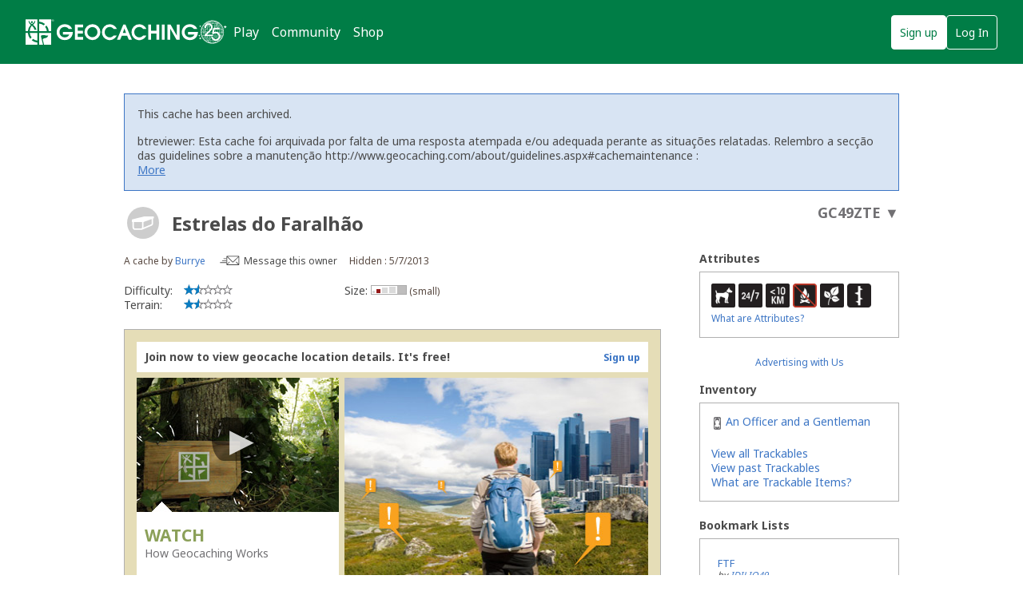

--- FILE ---
content_type: text/html; charset=utf-8
request_url: https://www.geocaching.com/geocache/GC49ZTE_estrelas-do-faralhao
body_size: 105100
content:


<!DOCTYPE html>
<html lang="en-US" class="no-js">
<head id="ctl00_Head1"><meta charset="utf-8" /><meta http-equiv="X-UA-Compatible" content="IE=edge,chrome=1" /><title>
	GC49ZTE Estrelas do Faralhão (Traditional Cache) in Setúbal, Portugal created by Burrye
</title><meta name="DC.title" content="Geocaching&#32;-&#32;The&#32;Official&#32;Global&#32;GPS&#32;Cache&#32;Hunt&#32;Site" /><meta name="twitter:card" content="summary_large_image" /><meta name="twitter:title" content="Geocaching:&#32;Join&#32;the&#32;world&#39;s&#32;largest&#32;treasure&#32;hunt." /><meta name="twitter:description" content="There&#32;are&#32;millions&#32;of&#32;geocaches&#32;worldwide&#32;and&#32;probably&#32;even&#32;some&#32;near&#32;you&#32;right&#32;now.&#32;Visit&#32;Geocaching.com&#32;to&#32;see&#32;just&#32;how&#32;many&#32;geocaches&#32;are&#32;nearby&#32;and&#32;to&#32;get&#32;the&#32;free&#32;Official&#32;Geocaching&#32;app." /><meta name="twitter:image:src" content="https://www.geocaching.com/play/Content/images/preview-lg.jpg" /><link rel="apple-touch-icon" sizes="180x180" href="/apple-touch-icon.png" /><link rel="icon" type="image/png" sizes="32x32" href="/favicon-32x32.png" /><link rel="icon" type="image/png" sizes="16x16" href="/favicon-16x16.png" /><link rel="manifest" href="/manifest.json" /><link rel="mask-icon" href="/safari-pinned-tab.svg" color="#02874D" /><link rel="shortcut&#32;icon" href="/favicon.ico" /><meta name="msapplication-config" content="/browserconfig.xml" /><meta name="theme-color" content="#ffffff" /><meta id="ctl00_ogUrl" name="og:url" property="og:url" content="http://www.geocaching.com/" /><meta name="author" content="Geocaching" /><meta name="DC.creator" content="Geocaching" /><meta name="Copyright" content="Copyright (c) 2000-2025 Groundspeak, Inc. All Rights Reserved." /><!-- Copyright (c) 2000-2025 Groundspeak, Inc. All Rights Reserved. --><meta name="description" content="Geocaching&#32;is&#32;a&#32;treasure&#32;hunting&#32;game&#32;where&#32;you&#32;use&#32;a&#32;GPS&#32;to&#32;hide&#32;and&#32;seek&#32;containers&#32;with&#32;other&#32;participants&#32;in&#32;the&#32;activity.&#32;Geocaching.com&#32;is&#32;the&#32;listing&#32;service&#32;for&#32;geocaches&#32;around&#32;the&#32;world." /><meta name="DC.subject" content="Geocaching&#32;is&#32;a&#32;treasure&#32;hunting&#32;game&#32;where&#32;you&#32;use&#32;a&#32;GPS&#32;to&#32;hide&#32;and&#32;seek&#32;containers&#32;with&#32;other&#32;participants&#32;in&#32;the&#32;activity.&#32;Geocaching.com&#32;is&#32;the&#32;listing&#32;service&#32;for&#32;geocaches&#32;around&#32;the&#32;world." /><meta http-equiv="imagetoolbar" content="no" /><meta name="distribution" content="global" /><meta name="MSSmartTagsPreventParsing" content="true" /><meta name="rating" content="general" /><meta name="revisit-after" content="1&#32;days" /><meta name="robots" content="all" /><meta name="page_path" content="seek/cache_details.aspx" />
    <meta name="page_name" content="Geocache Details" />
<link href="https://fonts.googleapis.com/css?family=Noto+Sans:400,700&amp;subset=latin,latin-ext" rel="stylesheet" type="text/css" /><link href="/content/coreCSS?v=OnwJYA406xdlIPOWxzXkcDgRRgm-ihYeZ6hTWRjxrYk1" rel="stylesheet"/>
<link rel="stylesheet" type="text/css" media="print" href="../css/tlnMasterPrint.css" /><script src="/bundle/modernizer?v=HfmUMlIbhuybNYbtsV4gvygQU2XxNXFZuOsLOTe8PBo1"></script>

            <script>
                window.showAnniversaryIcon = true
            </script>
        
            <script>
                window.showExperimentalFeaturesNewNavigation = true
            </script>
        

        <!-- Google Tag Manager -->
        <script>(function(w,d,s,l,i){w[l]=w[l]||[];w[l].push({'gtm.start':
        new Date().getTime(),event:'gtm.js'});var f=d.getElementsByTagName(s)[0],
        j=d.createElement(s),dl=l!='dataLayer'?'&l='+l:'';j.async=true;j.src=
        'https://www.googletagmanager.com/gtm.js?id='+i+dl;f.parentNode.insertBefore(j,f);
})(window,document,'script','dataLayer','GTM-N3KS8V2');</script>
        <!-- End Google Tag Manager -->

        <script type="text/javascript">
            var googletag = googletag || {};
            googletag.cmd = googletag.cmd || [];
        </script>
        
            <script type="text/javascript">
                (function (i, s, o, g, r, a, m) {
                    i['GoogleAnalyticsObject'] = r; i[r] = i[r] || function () {
                        (i[r].q = i[r].q || []).push(arguments)
                    }, i[r].l = 1 * new Date(); a = s.createElement(o),
                        m = s.getElementsByTagName(o)[0]; a.async = 1; a.src = g; m.parentNode.insertBefore(a, m)
                })(window, document, 'script', 'https://www.google-analytics.com/analytics.js', 'ga');

                
                ga('create', 'UA-2020240-1', 'auto');
                
                ga('require', 'linkid');
            </script>
         
            <!-- google adsense + tag services -->
            <script type="text/javascript">               
                (function () {
                    var gads = document.createElement('script');
                    gads.async = true;
                    gads.type = 'text/javascript';
                    var useSSL = 'https:' == document.location.protocol;
                    gads.src = (useSSL ? 'https:' : 'http:') + '//www.googletagservices.com/tag/js/gpt.js';
                    var node = document.getElementsByTagName('script')[0];
                    node.parentNode.insertBefore(gads, node);
                })();
            </script>
        
    <script type="text/javascript">
        ga('set', 'page', '/geocache/cache_details.aspx');
        ga('set', 'title', 'Geocaching Detail Page');
    </script>

    <script type="text/javascript">
        ga('send', 'pageview');
    </script>

    <script type="text/javascript" src="/play/serverparameters/params"></script>

    
    <script>
        var linkResources = {
            "youAreAboutToLeave": 'You\'re about to leave Geocaching.com.',
            "externalLinksNotReviewed": "Please note: External links have not been reviewed by Geocaching.com.",
        }
    </script>
    <link href="/bundle/cachedetails?v=ZF7dCS_CPxYw2QCApAsW052mLdG3MmqwfsQ00nBNJYE1" rel="stylesheet"/>


    <script type="text/javascript">
        var userToken = null,
            urlParams = {},
            mapLatLng = null,
            cmapAdditionalWaypoints = [],
            initialLogs = null, totalLogs = 0, includeAvatars = false;

        (function () {
            var e,
                d = function (s) { return decodeURIComponent(s.replace(/\+/g, " ")); },
                q = window.location.search.substring(1),
                r = /([^&=]+)=?([^&]*)/g;

            while (e = r.exec(q)) {
                urlParams[d(e[1])] = d(e[2]);
            }
        })();
    </script>
    
    <script>
        try {
            window.logTotals = JSON.parse('[{\"logTypeID\":2,\"logTypeName\":\"Found it\",\"count\":49},{\"logTypeID\":3,\"logTypeName\":\"Didn\u0027t find it\",\"count\":6},{\"logTypeID\":4,\"logTypeName\":\"Write note\",\"count\":1},{\"logTypeID\":5,\"logTypeName\":\"Archive\",\"count\":1},{\"logTypeID\":7,\"logTypeName\":\"Reviewer attention requested\",\"count\":1},{\"logTypeID\":22,\"logTypeName\":\"Temporarily disable listing\",\"count\":1},{\"logTypeID\":24,\"logTypeName\":\"Publish listing\",\"count\":1},{\"logTypeID\":68,\"logTypeName\":\"Post reviewer note\",\"count\":1}]');
        } catch (e) {
            window.logTotals = [];
        }
    </script>

    

<script type="text/javascript">
    var logType_i18n = {
        LogType1: "Unarchive",
        LogType2: "Found it",
        LogType3: "Didn't find it",
        LogType4: "Write note",
        LogType5: "Archive",
        LogType6: "Archive",
        LogType7: "Reviewer attention requested",
        LogType9: "Will attend",
        LogType10: "Attended",
        LogType11: "Webcam photo taken",
        LogType12: "Unarchive",
        LogType18: "Post reviewer note",
        LogType22: "Temporarily disable listing",
        LogType23: "Enable listing",
        LogType24: "Publish listing",
        LogType25: "Retract listing",
        LogType45: "Owner attention requested",
        LogType46: "Owner maintenance",
        LogType47: "Update coordinates",
        LogType68: "Post reviewer note",
        LogType74: "Announcement",
        LogType76: "Submit for review",
    };

    function getLocalizedLogType(logTypeID, defaultText) {
        if (logTypeID !== -1) {
            return logType_i18n['LogType' + logTypeID];
        } else {
            return defaultText;
        }
    }
</script>

  
    <script>
        window.isCachePMO = 'No';
        window.view = 'Details';
        window.cacheTypeId = 2;
    </script>
<script>function utmx_section(){}function utmx(){}(function(){var k='3682814-19',d=document,l=d.location,c=d.cookie; if(l.search.indexOf('utm_expid='+k)>0)return; function f(n){if(c){var i=c.indexOf(n+'=');if(i>-1){var j=c.indexOf(';',i);return escape(c.substring(i+n.length+1,j<0?c.length:j))}}}var x=f('__utmx'),xx=f('__utmxx'),h=l.hash;d.write('<sc'+'ript src=" '+'http'+(l.protocol=='https:'?'s://ssl':'://www')+'.google-analytics.com/ga_exp.js?'+'utmxkey='+k+'&utmx='+(x?x:'')+'&utmxx='+(xx?xx:'')+'&utmxtime='+new Date().valueOf()+(h?'&utmxhash='+escape(h.substr(1)):'')+'" type="text/javascript" charset="utf-8"><\/sc'+'ript>')})();</script><script>utmx('url','A/B');</script><meta name="og:type" content="article" property="og:type" /><meta name="fb:app_id" content="251051881589204" property="fb:app_id" /><meta name="og:description" content="Use&#32;a&#32;smartphone&#32;or&#32;GPS&#32;device&#32;to&#32;navigate&#32;to&#32;the&#32;provided&#32;coordinates.&#32;Look&#32;for&#32;a&#32;small&#32;hidden&#32;container.&#32;When&#32;you&#32;find&#32;it,&#32;write&#32;your&#32;name&#32;and&#32;date&#32;in&#32;the&#32;logbook.&#32;If&#32;you&#32;take&#32;something&#32;from&#32;the&#32;container,&#32;leave&#32;something&#32;in&#32;exchange.&#32;The&#32;terrain&#32;is&#32;1.5&#32;and&#32;difficulty&#32;is&#32;1.5&#32;(out&#32;of&#32;5)." property="og:description" /><meta name="og:title" content="Estrelas&#32;do&#32;Faralhão" property="og:title" /><meta name="og:image" content="https://www.geocaching.com/images/facebook/wpttypes/2.png" property="og:image" /><meta name="description" content="Estrelas do Faralhão (GC49ZTE) was created by Burrye on 5/7/2013. It&#39;s a Small size geocache, with difficulty of 1.5, terrain of 1.5. It&#39;s located in Setúbal, Portugal.Esta Cache da-nos a conhecer o grande clube que é o Estrelas do Faralhão." /><link rel="canonical" href="https://www.geocaching.com/geocache/GC49ZTE" /><link rel="alternate" href="../datastore/rss_galleryimages.ashx?guid=ba96c950-c7ff-4ff5-9d15-05ab9a6a2260" type="application/rss+xml" title="[Gallery Images]" id="GalleryImages" /></head>
<body background="https://imgproxy.geocaching.com/e85020c840ac3063e01ad8c32d9c6cc583d50102/687474703a2f2f7777772e7a65726f7a65726f2e70742f696d672f6573746164696f732f3030302f39393030305f6f72695f63616d706f5f64655f66757465626f6c5f646f5f65737472656c61735f646f5f666172616c68616f2e6a7067" class="CacheDetailsPage">
    <script src="/bundle/vendor?v=KafI8xs4j-rYFsntOaEaoG4HGQcGNIebitQ43V9Pt5g1"></script>

    <form method="post" action="/geocache/GC49ZTE_estrelas-do-faralhao" id="aspnetForm">
<div class="aspNetHidden">
<input type="hidden" name="__EVENTTARGET" id="__EVENTTARGET" value="" />
<input type="hidden" name="__EVENTARGUMENT" id="__EVENTARGUMENT" value="" />
<input type="hidden" name="__VIEWSTATEFIELDCOUNT" id="__VIEWSTATEFIELDCOUNT" value="2" />
<input type="hidden" name="__VIEWSTATE" id="__VIEWSTATE" value="c/MCj1eN4n+QFYeVeD5LjZo9Q6cAvonlA7l3xfHgfb+K3dk/iF107K82n3L4rxn/V5F3NtD4RCMli1bJg2Fjoh6Tc+GgeAeSLDh36/[base64]/S75o7499AkVRVcpvDrimyqCnKXItmBEJA0kn15grpWanaQSDJhetsxRkVv1jj978k+qUGDGdE84wPu24+3RBHw2xxFg67YTUvRSbL56PAIk2rEyVBl3CrNiEFhetyTVtyorKwNUCFZllIpL8mADWy/QOYBJVh7ch6SdyyAvr/[base64]/ObN3Un/Cei3Tv9zdc62ZS48gX+nKYxb3NkNitS643o9ozZmBq7V4mRjV1skSanEQtOvwomCyD7LKiDsHz8L/IRiiZIECMGf1dfAiUghF7333JjnMjmxpshgw8+DTtPa/Pp0dFP5QkoyBWTaTj6mBRX9YxPxBOE2UwQ17RYI2zDZKTP5NV1RWwnFI0U8y71H6Tg5Mgsfv5UThFUhLQzK4nIebgUzyFyDrK6TBV0h0QTADm15ckFH+X89PR6ajrO1M3qDVdmylmiNABQOLZ3o7+Y/pchVqHJFE+CET08iv7hBu28lhox7ZAfSLbfVICgLlpLftfK9zEYjVSpIMDF7IdLQVjQzkzeLUxpYmpzwJwS5Z+k91JXFXymGUxpO92FnXHc5wV2qtF4+QvtmMnQx/[base64]/[base64]/5j0hIJE2Y8RjaRum3ZACdDSoC9Pxi74kRzvc5REEB2i9jAb/4r7/DUG5t8ZeusZvpWIafP2+Gov01SzKMee8FhxZM40BUXf97d+oWNyMlzyRaAzq40+rL6A0LDZuPSjTfLwLOeTxsiVtENEE/7xTRdX2wGU/Dsp8FWcZsCZ8amwl8OxDn7yO1lTJrQgjLxA+xhYVC9zzCcWkPQSbqIPvJVra4iaa2BC2J/yc/[base64]/zrBp4kwKjBc+LjGx8IFAo2Dwq+AbvACqkc26NRLn8Y+rwNkmpMIM2BznjtJPq3/R/0DdA+z14nKmDJI32xfORi351zkl6ejTTPyokm4nEpCQzFk7jV21I/oLVgHM0IHr9Y910GrDmijL9wIxoZefWvl0XPTvUr/Q1YbkCq1AFFgxakw3hOnJiPhNRYfc4ONr7Wgqsi5/Abhow6ykRoO6xymhxyquPijqD10HDKeV9MMqTxwbvyDmMUzh0B1QUBKDDMX/GnPdnKGTwIfJq+b2UIARwdyJOyebh6clQwYhIeGhnwcx6cvZs5OKR5jvcX0c027IT7cZ7zK9159jcorWPQCNfYQ749WSmgDpPMyW7qZ6Nsoe0k24rS8r1OqlNWl222wrlwXns/IxYNwwgQv2+O+XrilI6pIZVx6qR04RPYm2rAsZEGQiCB4RDYmRp5R9wyjXWLDqNoykrVW+5Kffmqv/7K4WvrGKb2n5W1+0uwSRmOHx8o5jqx63SHvSgd2BELTBLbcEXAKlNOt4vyZv1D4n0dm2dWnNIDYm1rF9mPbsH/h7BGLtljehVHv/h9IYKxIdyPr//6Mcg7Fl4IWbCWfOfKANcGIVTLFpb1QwBSlrm7uuoN0Tzv8Ry//wGaTf6dc9miF/L9tzL/LCcIYz7NoBXJkmlDT8ZWn/TNa5x1eJJy+flgHWwvmcp9xCBey2uS3etpgdeNgmepn7rxPeL0WdRiqTazUMFuhy+sR8RtOvTY5nP3BQamsNr8GPQ4vjgIybzkWHkVVQrs50bprv3V/TsDwaFtsPUzAQyMFr2cQHdNpgbBKC5+igrDQ+OBsv1VzIqXUq4u4IY9VIaaA9E4mZhdbu6WeBIQefGJLAuAHiwi5S3vqUE248ZOyi8uEnVENmVYtkeS1pAta7zue7kfEIyiudQ67D2q97No/xI0SdNJcJoVOgcP8XCLK3X1bn7LbPW1LzgsJOEKMFJBzU6Ahdg5mAaPjaWAUeiBqK9S/4/cgcKb3Hm+aPMyx799FJCj9azbFKuTtwgMEPtb7o5YMmUCqVtZRZOBGc+wAX4zi7+02PPQDnm+7mFm4nWhwwvtFmKx+JijTdzb1CHgXUNjOpAggB2L9Uvp7wS8UMU2pgYCm/fJgxFVlxyrLPM64GDWZwBSNgT9dD9KJ4aEZKtSuAbotOUN4j0PajP9E6/[base64]/euGScxH3cmlZ6aQg1zpDjcQW+KtPYXktm3k4uHoe061TRIhCiFAXV5eLhqCQofvhZyzRTsbcrtCmCfyJFvJ4FHhZzRpqA+AyohKJLmee1dGkxSL1sm2Qzo2cGXg7AMcvLx3JM+sm9HrwLlUX6O6pf6nBAZEjKCCd3oApVtawT/ISakF0474+SyL1WpRZ+wUzO2gHLBjYkYZEMwhfAF9uOPh5Qkvfr8H6RJfQq8rwt54u2ee76YCuUeiLnTAd2mB8HJAwcFfxEWFlzAOHjj4Ka/kq+SSKRaJIZAkca6PSRipUij7qPM+lMQp1guW/GrCOqpqqioacHXmNgDWCj+XnHDm7T/2IKlHzBHgbcBGDsQ9cLWZU+jDyU2FVzUJ/HluacAEfwsPg3UByr/jSrICP7o05l7YCjzNSRLvrUtV+6jbjO07QhRI+ORB2v5ix/NWs+o5VCmh2aENOl6+yg1HjXHVLJBlIepAXkiab0dfP63gvAyQlcSApiKs8TSOXK4aaRYSf60BSI9cI5dn7M8CedrRArAFo5YwVKTFJykpmrBweCppLa9AiH7RJgmFKkDHypbzZIBf2VHkrv2nfTWNo6MuPAWSyjZa9HWTmAC2PB1qDmkP7S5U0AxjYcSI/mjHwBgDRFu8nnwb0SqYvZyGo5hhFFowfYOJLs3YDe7bxM/O/BgbmT9I7cdDTBmtTDPlqzLfOgqaVgvNoBuMi+wlK4/JUy60axaEKj4ZVln17trA8XObqmIchHNFonbAt/[base64]/EBxNp7UdxLWBwtzlH8kWOIg7yZ62zntiOHMXfu5oIjK0d28ryWGIb+GZaDyjmpcyMiYVePKr+g4YajosbYr4xhEUm1V7Q0ItYefHo5wL6F4HR" />
<input type="hidden" name="__VIEWSTATE1" id="__VIEWSTATE1" value="+Q4FTEkiAAYcMpyvwNYUQym2QG1YD1HMLXUF9vz6CIuyQXvG5GQ0rXiKEC2xp5xFDPmNHeXVY96mF3Hk/FbtAA9zLUiYEOFdLVkpoREQtZqcA8XSNoM19L0DKKHz+27aXo0gLrSXtBXTIp50piSAbHRD/0mqM1LQN990S+3yltl3wgmUZNd+1/zX6g+B8NRYZYTbD8DCyIYYM9C3QRfDKBS8JPhf7/eM+Ku0jYKD0uR8PLMOShFM+qXrWlNNH+Hrk16c3ZIix5KlK8kovw7J/ATU0RN0QfRAr3yGBf6nQkKry8pmRaN3JoWZ68rXl1t3At2JC2SrUeR2+w0381b4+/BeJPgc7+Y+bdEDGVz36zB0ru0uKu0L5jhu+1rP/[base64]/+YMAG9IF7tdks/mdL7rmurHYn+LkEApc//I3+jxUn8sr8uamatv/5ETb8HPzEwcGZ+JvXCDXxor+hmwBxZV9XKrJ0TFehNiLSbNAYqPUeIlJ1s43Q4BLLZsXdobYGJxJdNd7KAgWzC83qLlueEQqnsu0hziTrKwMK5DNwvl8uIesriWWUjftgQr6Gk1jO+XdmO2MV/FvAnqGI4dYcRKIVTURj8KMk3a4VrRVMQMhoz18/JXekq2rwmwYndUX+C3EwYjthKtxYczWTr/N7dZS/RElBxg2WhAObzj1/4s5PaxHMOlNhT36McfYkfYtStQJ3yoDv7plH+uRTaJNEkVkP8hXXkgrfHHX9LEvRBzApu3pzN0xuIVV3qBCgak/J3MrFis1QmL/w9E7SBXcq+GzXlOONkfJCtO5lrLn+tMcjVV1JZmR2Ie/mKaP1B215To4SjwDQZhmNVhTE7ICxiZfk7eFbI2kpKsMGRH9rrxDvbdS3j9QLKM5ag1tQjWNOjrHuFC8TSvkdh+5CseYWPIJLD/NvxUS46+x20mvKONqnzkADBY4j7hMDorIsMWaIEXO+dScQ5YwidU+PYZOUWqK1jveIh2pWliiqm1fjr0v1ceytMnfoVrjuLR5jUutJUmzJvNe3kNLMzRXQTK/okrUW1vS0xIEraZCiyZ/9eVipMMvy9Vj4OiMoayPVJozqkRQbhwMkXErV8M9tksffCS6D0XIkb+GKnFgeSv5PF7pk4P6WgEpsX6GyFr0BmA4MuHz1aQpklkVU/vzV8kb6sjw0HHudhb1xYKIsmDw5e+f/UAZWutRn5hGNVN6YNyzMZNwcvSps2x/unMSkaUStHY+UmVI/PZewm/r+brsDbQRMjIVKUkXyPUdx+o4DEGOhyZl4qgGaUlf2nfIG00ywqYeBy1dIxfFc4cG1Bdzt99" />
</div>

<script type="text/javascript">
//<![CDATA[
var theForm = document.forms['aspnetForm'];
if (!theForm) {
    theForm = document.aspnetForm;
}
function __doPostBack(eventTarget, eventArgument) {
    if (!theForm.onsubmit || (theForm.onsubmit() != false)) {
        theForm.__EVENTTARGET.value = eventTarget;
        theForm.__EVENTARGUMENT.value = eventArgument;
        theForm.submit();
    }
}
//]]>
</script>


<script src="/WebResource.axd?d=pynGkmcFUV13He1Qd6_TZETFLbdR8wwRMdub1eDU5ILCHE7OhotblLUuaNwx3HQ7rYen0g2&amp;t=638901284248157332" type="text/javascript"></script>


<script type="text/javascript">
//<![CDATA[
var isLoggedIn = false;
window.showAnniversaryIcon = true;window['chromeSettings'] = {
  "isAuthenticated": false,
  "paymentUrl": "https://payments.geocaching.com",
  "planUrl": "",
  "gameplayUrl": "",
  "mainElementId": "Content",
  "mapUrl": "",
  "locale": "en-US",
  "inlinePostfix": "--inline",
  "publicUrl": "https://www.geocaching.com",
  "hostname": "https://www.geocaching.com",
  "accountId": 0,
  "avatarUrl": null,
  "findCount": 0,
  "hideCount": 0,
  "isBasic": false,
  "showDoNotSell": false,
  "showRenew": false,
  "username": null,
  "userPublicGuid": null,
  "dateJoined": "0001-01-01T00:00:00",
  "isValidated": false,
  "membershipLevel": null,
  "securityGroup": null
}; //]]>
</script>

<script src="/ScriptResource.axd?d=uHIkleVeDJf4xS50Krz-yEJRbXY2x1dOBEdM7W-QkNpgaumdwaefPzMErSeG_W29-lHX6vl5G7uDafHaYWCx8Z9aLlo8tZwVtV42ISp6LhT6LbxuVUWMo5GyApWAyPOqkSkf1vCyntgT-PmPv-C6FWxsbWo1&amp;t=5c0e0825" type="text/javascript"></script>
<script src="/ScriptResource.axd?d=Jw6tUGWnA15YEa3ai3FadDbNvwkajNGIHz7aGm4w_MLRMuZ5hwlk3bfOsTs3E4cZZ4ktnTFE_MzciTx4exD15JXabrPKGazf6xj6fW1A8vXJoc3OCqf4cg_BDlVl8fQEsQiziDh4kHnJRWZEQotwuLoezlg1&amp;t=5c0e0825" type="text/javascript"></script>
<div class="aspNetHidden">

	<input type="hidden" name="__VIEWSTATEGENERATOR" id="__VIEWSTATEGENERATOR" value="C05D5804" />
	<input type="hidden" name="__SCROLLPOSITIONX" id="__SCROLLPOSITIONX" value="0" />
	<input type="hidden" name="__SCROLLPOSITIONY" id="__SCROLLPOSITIONY" value="0" />
</div>
        <script type="text/javascript">
//<![CDATA[
Sys.WebForms.PageRequestManager._initialize('ctl00$uxMainScriptManager', 'aspnetForm', [], [], [], 90, 'ctl00');
//]]>
</script>


        <!-- Google Tag Manager (noscript) -->
        <noscript>
            <iframe src="https://www.googletagmanager.com/ns.html?id=GTM-N3KS8V2"
                height="0" width="0" style="display: none; visibility: hidden"></iframe>
        </noscript>
        <!-- End Google Tag Manager (noscript) -->

        <a id="ctl00_hlSkipLinksContent" class="visually-hidden" href="#Content">Skip to content</a>

        
        
        

        <div class="PrintOnly">
            
            <svg viewBox="0 0 196 29" height="29" width="196" role="img" aria-label="Geocaching">
                <use xlink:href="/images/branding/logo-geocaching.svg#gcLogo"></use>
            </svg>
            <hr />
            
        </div>
        
        
            <div id="gc-header-root" style="background-color: #02874D; min-height: 80px;"></div>
        

        <main id="Content">
            
    

            
            
            <div class="container">
                

                <div id="divContentMain" class="span-24&#32;last">
	
                        
    <h1 class="visually-hidden">Estrelas do Faralhão Traditional Cache</h1>
    

    
    
    
    
    
    <div id="ctl00_ContentBody_archivedMessage" class="alert&#32;alert-info">
        <h5 class="alert-header">
            This cache has been archived.
        </h5>
        <div class="message-body-container">
        <div id="ctl00_ContentBody_uxArchivedMessageBody" class="user-generated-log"><p>btreviewer: Esta cache foi arquivada por falta de uma resposta atempada e/ou adequada perante as situações relatadas. Relembro a secção das guidelines sobre a manutenção http://www.geocaching.com/about/guidelines.aspx#cachemaintenance :</p>
<p>[quote]<br />
Você é responsável por visitas ocasionais à sua geocache para assegurar que está tudo em ordem para funcionar, especialmente quando alguém reporta um problema com a geocache (desaparecimento, estrago, humidade/infiltrações, etc.), ou faz um registo &quot;Precisa de Manutenção&quot;. Desactive temporariamente a sua geocache para que os outros saibam que não devem procurar a geocache até que tenha resolvido o problema. É-lhe concedido um período razoável de tempo - geralmente até 4 semanas - dentro do qual deverá verificar o estado da sua geocache. Se a geocache não estiver a receber a manutenção necessária ou estiver temporariamente desactivada por um longo período de tempo, poderemos arquivar a página da geocache.</p>
<p>Por causa do esforço requerido para manter uma geocache, por favor coloque geocaches físicas no seu espaço habitual de geocaching e não em sítios para onde costuma viajar. Geocaches colocadas durante viagens não serão muito provavelmente publicadas a menos que possa fornecer um plano de manutenção adequado. Este plano deve permitir uma resposta rápida a problemas reportados, e deverá incluir o Nome de Utilizador de um geocacher local que irá tomar conta dos problemas de manutenção na sua ausência. [/quote]</p>
<p>Como owner, se tiver planos para recolocar a cache, por favor, contacte-me por [url=http://www.geocaching.com/email/?u=btreviewer]e-mail[/url].</p>
<p>Lembro que a eventual reactivação desta cache passará pelo mesmo processo de análise como se fosse uma nova cache, com todas as implicações que as guidelines actuais indicam.</p>
<p>Se no local existe algum container, por favor recolha-o a fim de evitar que se torne lixo (geolitter).</p>
<p>Obrigado</p>
<p>[b] btreviewer [/b]<br />
Geocaching.com Volunteer Cache Reviewer</p>
<p>[url=http://support.groundspeak.com/index.php?pg=kb.page&amp;id=77][i][b]Work with the reviewer, not against him.[/b][/i][/url]</p>
</div>
            <a href="#cache_logs_table" class="more-cache-logs-link">
                More
            </a>
        </div>
    </div>
    

    

    <input type="hidden" name="ctl00$ContentBody$uxNewLogId" id="ctl00_ContentBody_uxNewLogId" />
    <input type="hidden" name="ctl00$ContentBody$LastSynced" id="LastSynced" />

    <div id="ctl00_ContentBody_CoordInfoLinkControl1_uxCoordInfoLinkPanel" class="CoordInfoLinkWidget&#32;FloatRight">
		
    <p>
        <a href="https://coord.info/GC49ZTE" id="coordinate-link-control" class="CoordInfoLink" aria-expanded="false" aria-controls="coordinate-info-link" tabindex="0">
            <span id="ctl00_ContentBody_CoordInfoLinkControl1_uxCoordInfoCode" class="CoordInfoCode">GC49ZTE</span>
            <span id="ctl00_ContentBody_CoordInfoLinkControl1_uxCoordAddLink" style="display: none;"></span>
            <span class="arrow">&#9660;</span>
        </a>
    </p>

	</div>

    
    <div class="span-17">
        
        <div class="span-17 last BottomSpacing" id="cacheDetails">
            <div class="cacheDetailsTitle">
               
                <a href="/about/cache_types.aspx" target="_blank" title="Traditional Cache" aria-label="About geocache types" class="cacheImage">
                    <div id="uxCacheImage">
		
                        <div class="activity-type-icon">
                                <svg class="icon cache-icon" role="presentation">
                                    <use xlink:href="/app/ui-icons/sprites/cache-types.svg#icon-2-disabled" />
                                </svg>
                                 
                        </div>
                    
	</div>
                </a>
                
                
                <span class="NoBottomSpacing h2" aria-hidden="true">
                    
                    <span id="ctl00_ContentBody_CacheName" class="tex2jax_ignore">Estrelas do Faralhão</span>
                </span>
            </div>
            <div class="minorCacheDetails Clear">
                <div id="ctl00_ContentBody_mcd1">
                    A cache by <a href="https://www.geocaching.com/p/?guid=5a652400-1387-4359-b157-fe260c947b17&wid=ba96c950-c7ff-4ff5-9d15-05ab9a6a2260&ds=2">Burrye</a>
                    <span id="ctl00_ContentBody_MessageLink" class="message__owner">                        
                        <svg width="25px" height="12px" viewBox="0 0 25 12" version="1.1" xmlns="http://www.w3.org/2000/svg" xmlns:xlink="http://www.w3.org/1999/xlink" aria-hidden="true">
                            <defs>
                                <path d="M1.98946751,1.37469233 L15.0220577,1.37469233 L8.61273139,7.72639296 C8.55386063,7.78494241 8.4576646,7.78494241 8.39849038,7.72639296 L1.98946751,1.37469233 L1.98946751,1.37469233 Z M12.4435791,8.38476934 L14.966525,10.8853188 L1.964584,10.8853188 L4.48783329,8.38476934 C4.65170035,8.22253857 4.65170035,7.95937098 4.48783329,7.79714021 C4.32396623,7.63460449 4.05874436,7.63460449 3.89487729,7.79714021 L1.40956019,10.2598765 L1.40956019,1.97543409 L7.80553438,8.31402209 C7.99853336,8.50552758 8.25222385,8.60128033 8.50561088,8.60128033 C8.75930137,8.60128033 9.0126884,8.50552758 9.20568739,8.31402209 L15.6016616,1.97543409 L15.6022685,10.3397721 L13.0365351,7.79714021 C12.8726681,7.63460449 12.6074462,7.63460449 12.4435791,7.79714021 C12.2797121,7.95937098 12.2797121,8.22253857 12.4435791,8.38476934 L12.4435791,8.38476934 Z M15.6016616,0.266521981 L1.40956019,0.266521981 C0.792934505,0.266521981 0.291319221,0.763582427 0.291319221,1.37469233 L0.291319221,10.8853188 C0.291319221,11.4964287 0.792934505,11.9934892 1.40956019,11.9934892 L15.6016616,11.9934892 C16.2185907,11.9934892 16.720206,11.4964287 16.720206,10.8853188 L16.720206,1.37469233 C16.720206,0.763582427 16.2185907,0.266521981 15.6016616,0.266521981 L15.6016616,0.266521981 Z" id="path-1"></path>
                            </defs>
                            <g id="Page-1" stroke="none" stroke-width="1" fill="none" fill-rule="evenodd">
                                <g transform="translate(-346.000000, -201.000000)">
                                    <g id="Message-this-owner-+-Send-Message" transform="translate(346.000000, 200.000000)">
                                        <g id="Send-Message" transform="translate(0.000000, 1.000000)">
                                            <g id="Group-3" transform="translate(7.889896, 0.000000)">
                                                <mask id="mask-2" fill="white">
                                                    <use xlink:href="#path-1"></use>
                                                </mask>
                                                <g id="Clip-2"></g>
                                                <path d="M0.291319221,0.266521981 L16.720206,0.266521981 L16.720206,11.9934892 L0.291319221,11.9934892 L0.291319221,0.266521981 Z" id="Fill-1" class="message__owner-fill" mask="url(#mask-2)"></path>
                                            </g>
                                            <path d="M8.60726915,3.48857147 L5.00371108,3.48155774 C4.77338682,3.48094785 4.58433278,3.66787917 4.58038784,3.89902752 C4.5770498,4.13017588 4.76033815,4.31802203 4.99035895,4.31832698 L8.53383243,4.32534072"  class="message__owner-fill" ></path>
                                            <path d="M8.60726915,5.93331601 L3.21391862,5.92630227 C2.98389781,5.92569238 2.79454032,6.11262371 2.79089883,6.34377206 C2.78725734,6.57522536 2.97084914,6.76276657 3.20056648,6.76307152 L8.53383243,6.77008525"  class="message__owner-fill" ></path>
                                            <path d="M8.60726915,8.37806055 L0.576569292,8.37104681 C0.34654849,8.37043692 0.157190996,8.55736824 0.153549506,8.78882154 C0.149908016,9.0199699 0.333499817,9.20751111 0.563520618,9.20781605 L8.53383243,9.21482979" class="message__owner-fill" ></path>
                                        </g>
                                    </g>
                                </g>
                            </g>
                        </svg>
                        <a id="lnkMessageOwner" href="/account/messagecenter?recipientId=5a652400-1387-4359-b157-fe260c947b17&amp;gcCode=GC49ZTE">Message this owner</a>
                    </span>
                </div>
                <div id="ctl00_ContentBody_mcd2">
                    Hidden
                    :
                    5/7/2013
                    
                    
                </div>
            </div>
            <div class="minorCacheDetails&#32;Clear">
                <div id="mcd3">
                    
                    
                </div>

                <div id="mcd4">
                    
                    
                </div>
            </div>
        </div>
        <div id="ctl00_ContentBody_diffTerr" class="CacheStarLabels&#32;span-6&#32;BottomSpacing">
            
            <dl>
                <dt>
                    Difficulty:</dt>
                <dd>
                    <span id="ctl00_ContentBody_uxLegendScale" title="(1&#32;is&#32;easiest,&#32;5&#32;is&#32;hardest)"><img src="/images/stars/stars1_5.gif" alt="1.5 out of 5" /></span>
                </dd>
            </dl>
            <dl>
                <dt>
                    Terrain:</dt> 
                <dd>
                    <span id="ctl00_ContentBody_Localize12" title="(1&#32;is&#32;easiest,&#32;5&#32;is&#32;hardest)"><img src="/images/stars/stars1_5.gif" alt="1.5 out of 5" /></span>
                </dd>
            </dl>
            
        </div>
        <div id="ctl00_ContentBody_size" class="CacheSize&#32;span-5">
            
            <p class="AlignCenter">
                Size:&nbsp;<span class="minorCacheDetails"><img src="/images/icons/container/small.gif" alt="Size:   small" title="Size: small" />&nbsp<small>(small)</small></span>
            </p>
            
        </div>
        <div class="span-6 right last">
            
            
            

        </div>
        <div class="span-6 right last">
            
            
            
        </div>
        
            <div id="lus_container" class="lus-container Clear">
                <div class="lus-header">
                    <span>
                        Join now to view geocache location details. It's free!
                    </span>
                    <span class="lus-signup">
                        <a id="ctl00_ContentBody_locdSignUpLink" title="Sign&#32;up" href="/membership/register.aspx?type=basic">Sign up</a>
                    </span>

                </div><div style="position: relative; height: 257px;">
                    <div class="lus-video">
                        <div class="lus-textblock">
                            <div class="play-control AlignCenter">
                                <input type="submit" name="ctl00$ContentBody$hlPlayArrowButton" value="&#9654;" id="ctl00_ContentBody_hlPlayArrowButton" title="Expand&#32;Play&#32;Video" />
                            </div>
                            <h4>
                                Watch
                            </h4>
                            How Geocaching Works
                        </div>
                    </div>
                    <div class="lus-image">
                        <img src="/images/seek/locdp_cityscape.jpg" width="380" height="257" />
                    </div>
                </div>
                <div class="lus-footer">
                    <span class="AlignRight">
                        <span>
                            Looking for a different adventure?</span>
                    </span>
                    <span class="lus-findacache NoWrap">
                        <input type="submit" name="ctl00$ContentBody$findacache" value="Find&#32;a&#32;Cache&#32;Near&#32;Me" id="findacache" title="Find&#32;a&#32;Cache&#32;Near&#32;Me" />
                    </span>
                </div>
            </div>
            
       
        
        <p class="Clear">

            

        </p>
        

        
        
            <div class="Note Disclaimer">
                <strong>Please note</strong> Use of geocaching.com services is subject to the terms and conditions <a href="http://www.geocaching.com/about/disclaimer.aspx" title="Read our disclaimer">in our disclaimer</a>.
            </div>
        
        
        
        
            <h2 class="h3 CacheDescriptionHeader">Geocache Description:</h2>        
        
        <div class="UserSuppliedContent">
            
            <span id="ctl00_ContentBody_ShortDescription">Esta Cache da-nos a conhecer o grande clube que é o Estrelas do Faralhão.
</span>
            
        </div>
        
        <br />
        <div class="UserSuppliedContent">
            
            <span id="ctl00_ContentBody_LongDescription"><div class="WordSection1">
<p> </p>
<p> </p>
<p align="center" style="text-align:center;"><span style="mso-fareast-language:PT;mso-no-proof:yes;"><img width="187" height="140" src="https://imgproxy.geocaching.com/81be64dfe150563853787e1a1a1297c0995561c3/687474703a2f2f7777772e616c6d61646161746c657469636f636c7562652e636f6d2f4e6f7469636961732f323031315f323031322f534e32303132303232363030332e4a5047"></span></p>
<p align="center" style="text-align:center;">O Estrelas do <span class="SpellE">Faralhao</span> foi fundado em 1-10-1973 para os sócios/população do <span class="SpellE">Faralhão</span> e arredores para terem a oportunidade de praticar desporto e participar em eventos culturais.</p>
<p align="center" style="text-align:center;"><span style="mso-fareast-language:PT;mso-no-proof:yes;"><img width="270" height="208" src="https://imgproxy.geocaching.com/8061fbe5139e3347ede92704925205db37662a3a/[base64]"></span></p>
<p align="center" style="text-align:center;"><span class="lead"><span style="font-family:&amp;amp;">O Estrelas do <span class="SpellE">Faralhão</span> regressou no início da época 2011/2012 às competições oficiais, na II Divisão distrital, dando seguimento a um esforço de consolidação do emblema do concelho de Setúbal (freguesia do Sado) na área desportiva, um trabalho que está a ser desenvolvido praticamente desde os caboucos, uma vez que o Estrelas esteve quase inactivo durante perto de uma década. Cativar as pessoas da freguesia, e não só, para o clube, de maneira a dar-lhe cimento social, é a meta principal traçada pela Direcção que manifesta a ambição de, a breve trecho, o Estrelas do <span class="SpellE">Faralhão</span>, vir a contar com equipas jovens para participarem nos campeonatos associativos. Desportivamente, na II Divisão de seniores, “sonha” com uma presença na Fase Final.</span></span></p>
</div></span>
            
        </div>
        
        
        
        <p id="ctl00_ContentBody_hints">
            <strong>
                Additional Hints</strong>
            (<span id="ctl00_ContentBody_lnkDH" class="toggle-clue" title="Decrypt">Decrypt</span>) </p><div id="div_hint" class="span-8 WrapFix">
            Pbzb qvmvnz an Ehn Frffnzb: &quot;hzn qrfgnf pbvfnf aãb cregrapr ndhv&quot;&#13;&#10;Phvqnqb pbz n pnpur! aãb n cvffrz!!</div><div id='dk' style="display: block;" class="span-9 last">
            <span id="ctl00_ContentBody_EncryptionKey" class="right"><div class="DecryptionKeyWidget"> <p class="WidgetHeader">Decryption Key</p> <p class="WidgetBody">A|B|C|D|E|F|G|H|I|J|K|L|M<br /> -------------------------<br /> N|O|P|Q|R|S|T|U|V|W|X|Y|Z</p> <p class="WidgetFooter">(letter above equals below, and vice versa)</p></div></span>
        </div>
        <div class="Clear">
        </div><br /><br />
        
    </div>
    
    
    <div class="span-6 prepend-1 last sidebar">
        
        
        
        
        <div id="ctl00_ContentBody_detailWidget" class="CacheDetailNavigationWidget&#32;TopSpacing&#32;BottomSpacing">
            
            <h3 class="WidgetHeader">
                Attributes
            </h3>
            <div class="WidgetBody">
                <img src="/images/attributes/dogs-yes.png" alt="Dogs allowed" title="Dogs allowed" width="30" height="30" /> <img src="/images/attributes/available-yes.png" alt="Available 24/7" title="Available 24/7" width="30" height="30" /> <img src="/images/attributes/hike_med-yes.png" alt="1 km–10 km hike" title="1 km–10 km hike" width="30" height="30" /> <img src="/images/attributes/campfires-no.png" alt="No campfires allowed" title="No campfires allowed" width="30" height="30" /> <img src="/images/attributes/poisonoak-yes.png" alt="Poisonous plants nearby" title="Poisonous plants nearby" width="30" height="30" /> <img src="/images/attributes/thorn-yes.png" alt="Thorns nearby" title="Thorns nearby" width="30" height="30" /> <p class="NoBottomSpacing"><small><a href="/about/icons.aspx" title="What are Attributes?">What are Attributes?</a></small></p>
            </div>
            
        </div>

        
        
        <div id="ctl00_ContentBody_uxBanManWidget" class="InlinePageAds">
		
            
            
           <script type="text/javascript">
               const premium = 'false';
               window.adHandler = window.adHandler || {}
               window.adHandler.cmd = window.adHandler.cmd || []
               // temporarily swap these out for testing
               // adHandler.disableConsentManagement = !Cookiebot.regulations.gdprApplies
               adHandler.disableConsentManagement = true;
               // end swap
               adHandler.cmd.push(function () {
                   adHandler.service.setTargeting('premium', premium)
                   adHandler.mapping_detail();
               })
           </script>           
           <script async type="text/javascript" src="https://cpaf.geocaching.com/GEO_singlepageapp.js"></script>
            <!-- /1011121/cache_details_pg_250x250 -->
            <div id='cache_details_pg_250x250'></div>
            <p>
                <small><a href="../about/advertising.aspx" id="ctl00_ContentBody_advertisingWithUs">Advertising with Us</a></small>
            </p>
            
        
	</div>
        
        
        <div class="clear">
        </div>
        
        <span id="ctl00_ContentBody_lnkTravelBugs"></span>
        
        
<div class="CacheDetailNavigationWidget">
    
    <h3 class="WidgetHeader">
        <span id="ctl00_ContentBody_uxTravelBugList_uxInventoryLabel">Inventory</span>
    </h3>
    <div class="WidgetBody">
        
        
                <ul>
            
                <li>
                    <a href="https://www.geocaching.com/track/details.aspx?TB=TB279T4" class="lnk">
                        <img src="/images/WptTypes/sm/21.gif" width="16" alt="" /><span>An Officer and a Gentleman</span></a>
                </li>
            
                </ul>
            
            
            <div class="TopSpacing">
                <div id="ctl00_ContentBody_uxTravelBugList_uxTrackableItemsLinks">
		
                    <p class="NoBottomSpacing"><a id="ctl00_ContentBody_uxTravelBugList_uxViewAllTrackableItems" href="../track/search.aspx?wid=ba96c950-c7ff-4ff5-9d15-05ab9a6a2260&amp;ccid=3580702">View all Trackables</a></p>
                
	</div>
                <p class="NoBottomSpacing"><a id="ctl00_ContentBody_uxTravelBugList_uxTrackableItemsHistory" href="../track/search.aspx?wid=ba96c950-c7ff-4ff5-9d15-05ab9a6a2260">View past Trackables</a></p>
                <p class="NoBottomSpacing"><a id="ctl00_ContentBody_uxTravelBugList_uxWhatAreTrackables" title="What&#32;are&#32;Trackable&#32;Items?" href="../track/default.aspx">What are Trackable Items?</a></p>
            </div>

        
    </div>
    
    
</div>

        
<div class="CacheDetailNavigationWidget">
    <h3 class="WidgetHeader">
        Bookmark Lists
    </h3>
    <div class="WidgetBody">
        
                <ul class="BookmarkList">
            
                <li class=''>
                    <a href="https://www.geocaching.com/plan/lists/BM1GGXA">FTF</a><br />by <a href="https://www.geocaching.com/p/?guid=5d400021-98aa-4f31-bfc7-8c812fd1f21a">IDILIO49</a>
                </li>
            
                </ul>
            
        <p class="NoBottomSpacing">
            <a href="/bookmarks/default.aspx?guid=ba96c950-c7ff-4ff5-9d15-05ab9a6a2260&WptTypeID=2" title="View all bookmark lists...">View all bookmark lists...</a>
        </p>
    </div>
</div>


        
        
    </div>
    
    
    
    <script id="tmpl_CacheLogRow" type="text/x-jquery-tmpl">
        <tr class="log-row l-${LogID}" data-encoded="${IsEncoded}">
            <td>
                <div class="FloatLeft LogDisplayLeft">
                    <a href="/profile/?guid=${AccountGuid}" class="h5">${UserName}</a>
                    <p class="log-meta small">
                        <img class="icon" height="11" width="11" alt="" src="${creator.GroupImageUrl}">${creator.GroupTitle}
                    </p>
                    <a href="/profile/?guid=${AccountGuid}" class="log-avatar">
                        {{if includeAvatars && AvatarImage}}
                            <img width="48" height="48" src="https://img.geocaching.com/user/avatar/${AvatarImage}" alt="Profile photo for ${UserName}">
                        {{else includeAvatars }}
                            <img width="48" height="48" src="/images/default_avatar.png" alt="Profile photo for ${UserName}">
                        {{/if}}
                    </a>
                    {{if GeocacheFindCount > 0 }}
                    <p class="log-meta">
                        <img class="icon" height="16" width="16" title="Caches Found" src="/images/logtypes/2.png">${GeocacheFindCount}
                    </p>
                    {{/if}}
                </div>
                <div class="FloatLeft LogDisplayRight">
                    <div class="HalfLeft LogType">
                        <span class="h4 log-meta flex">
                            <img class="icon" height="17" width="17" title="${getLocalizedLogType(LogTypeID, LogType)}" alt="" src="/images/logtypes/${LogTypeImage}">
                            {{if FavoritePointUsed }}  
                                <svg aria-hidden="true" role="img" height="16" width="16" class="min-w-4 -ml-2 mr-1 text-green-500" alt="">
                                    <use href="#heart_cache_favorited--inline" />
                                </svg>
                            {{/if}}
                            ${getLocalizedLogType(LogTypeID, LogType)}
                        </span>
                    </div>
                    <div class="HalfRight AlignRight">
                        <span class="minorDetails LogDate">${Visited}</span>
                    </div>
                    <div class="Clear LogContent markdown-output">
                        {{if LatLonString.length > 0}}
                            <span class="WaypointLog">${LatLonString}</span>
                        {{/if}}
                        <div class="LogText">{{html LogText}}</div>
                        {{if Images.length > 0}}
                            <ul class="LogImagesTable flex flex-col gap-1">
                                {{tmpl(Images) "tmplCacheLogImages"}}
                            </ul>
                        {{/if}}
                    </div>

                    <div class="log-cta">
                        {{if LogType === "Found it" || LogType === "Didn't find it" || LogType === "Webcam Photo Taken" || LogType === "Attended" || LogType === "Announcement" }}
                            <div class="upvotes">
                                <button class="great-story-btn focus:shadow-outline"
                                        type="button" 
                                        data-log-id="${LogID}" 
                                        data-upvoted="false" 
                                        data-upvote-type="1" 
                                        {{if userInfo.ID == AccountID}}
                                            title="You cannot vote for your own logs."
                                        {{else}}
                                            title="Was this a great story?"
                                        {{/if}}
                                        {{if userInfo.ID == AccountID}}disabled{{/if}}>                
                                    <svg xmlns="http://www.w3.org/2000/svg" width="24" height="24" viewBox="0 0 24 24" aria-hidden="true">
                                      <g>
                                        <g stroke-width="1.125" transform="translate(4 3)">
                                          <path d="M2,0 L16,0 L16,18 L2,18 L2,18 C0.8954305,18 1.3527075e-16,17.1045695 0,16 L0,2 L0,2 C-1.3527075e-16,0.8954305 0.8954305,2.02906125e-16 2,0 Z"/>
                                          <path d="M4.5,0.5 L4.5,17.5" stroke-linecap="square"/>
                                          <polygon points="9 0 13 0 13 8 11 6 9 8"/>
                                        </g>
                                      </g>
                                    </svg>
                                    <span>Great story</span>
                                </button>
                                <span class="loading-container hide loading-${LogID}">
                                    <img src="/app/ui-images/branding/loading-spinner.svg"></img>
                                </span>
                                <button class="helpful-btn focus:shadow-outline" 
                                        type="button" data-log-id="${LogID}"
                                        data-upvoted="false" 
                                        data-upvote-type="2" 
                                        {{if userInfo.ID == AccountID}}
                                            title="You cannot vote for your own logs."
                                        {{else}}
                                            title="Was this helpful?"
                                        {{/if}}
                                        {{if userInfo.ID == AccountID}}disabled{{/if}}>
                                    <svg xmlns="http://www.w3.org/2000/svg" width="24" height="24" viewBox="0 0 21.55 21.29" aria-hidden="true">
                                      <g>
                                        <g>
                                          <path d="M21.3 13.38a1.08 1.08 0 0 1-.18.6 1 1 0 0 1-1.41.34l-1.29-.89-2.33-1.55-.15.21 3.63 2.43a1.12 1.12 0 0 1 .29 1.48 1.1 1.1 0 0 1-.7.47 1 1 0 0 1-.78-.17l-3.69-2.47-.14.19 3.81 2.59a1.1 1.1 0 0 1 .29 1.51 1 1 0 0 1-1.42.32L13.3 15.8l-.14.2L17 18.58a.48.48 0 0 1 .11.09 1.08 1.08 0 0 1 .17 1.42 1 1 0 0 1-.67.46 1 1 0 0 1-.8-.16l-1.43-1a1.84 1.84 0 0 0-.8-1.39 1.77 1.77 0 0 0-1-.31 1.84 1.84 0 0 0-.33 0 1.67 1.67 0 0 0-.3.08 1.83 1.83 0 0 0-.74-1.88 1.77 1.77 0 0 0-1-.3 1.5 1.5 0 0 0-.35 0 1.58 1.58 0 0 0-.31.09 1.77 1.77 0 0 0-1.73-2.19h-.33a1.7 1.7 0 0 0-.45.15 1.7 1.7 0 0 0-.66-1.83 1.58 1.58 0 0 0-.91-.28 1.35 1.35 0 0 0-.33 0 1.67 1.67 0 0 0-1.06.71l-.3.46a5.17 5.17 0 0 1-.43-2.13L0 8.31 4.92.9l3.32 2.31A2.67 2.67 0 0 1 11.52 3a4.19 4.19 0 0 0-2.75 1.16C7.79 5.33 6.17 7.79 6.05 8H6v.06a2 2 0 0 0 .3 1.68 1.07 1.07 0 0 0 .42.33 1.62 1.62 0 0 0 .72.17 1.54 1.54 0 0 0 1.09-.45l1.31-2a2.44 2.44 0 0 0 1.49.63 2 2 0 0 0 .42 0 2.12 2.12 0 0 0 .67-.3 2.61 2.61 0 0 0 .78-.7l6.58 4.41 1 .65a1.09 1.09 0 0 1 .45.69.82.82 0 0 1 .07.21z"/>
                                          <path d="M9.23 15.31a1 1 0 0 1 0 .17.8.8 0 0 1 0 .15 1.33 1.33 0 0 1 0 .19l-.15.18a1.09 1.09 0 0 1-.08.15l-.16.24L8 17.55a1.43 1.43 0 0 1-.2.23 1.43 1.43 0 0 1-.7.36 1.23 1.23 0 0 1-.27 0 1.42 1.42 0 0 1-.8-.24 1.49 1.49 0 0 1-.5-1.8 1.74 1.74 0 0 1 .1-.19l1-1.44a1.43 1.43 0 0 1 .89-.57 1.23 1.23 0 0 1 .27 0 1.44 1.44 0 0 1 .8.24 1.55 1.55 0 0 1 .27.24 1.32 1.32 0 0 1 .19.29 2.19 2.19 0 0 1 .12.33 1.39 1.39 0 0 1 .06.31zM11.58 17.75a2.33 2.33 0 0 1-.14.33.34.34 0 0 1-.06.12l-.75 1.14a1 1 0 0 1-.13.16 1.38 1.38 0 0 1-.79.45 1.14 1.14 0 0 1-.26 0 1.38 1.38 0 0 1-.8-.25 1.47 1.47 0 0 1-.53-1.7 1.22 1.22 0 0 1 .14-.28L9 16.56a1.48 1.48 0 0 1 .33-.33 1.33 1.33 0 0 1 .6-.23 1.23 1.23 0 0 1 .27 0 1.41 1.41 0 0 1 .79.24 1.48 1.48 0 0 1 .59 1.51zM13.76 20.3l-.37.55a1.29 1.29 0 0 1-1.13.44 5 5 0 0 1-.88-.09 1.48 1.48 0 0 1-.55-1.56.27.27 0 0 0 .09-.1l.75-1.14.05-.08.08-.07a1.26 1.26 0 0 1 .26-.13 1.05 1.05 0 0 1 .24-.06 1.06 1.06 0 0 1 .25 0A1.41 1.41 0 0 1 14 19.15a1.48 1.48 0 0 1-.24 1.15zM11.8 18.24l-.08.07z"/>
                                          <path d="M11.72 18.3l.08-.07z" />
                                          <path d="M20.05 9.92a2.33 2.33 0 0 1-.19 1.44l-6.68-4.48-.06.12a2.34 2.34 0 0 1-.92.85 2 2 0 0 1-.48.19 1.24 1.24 0 0 1-.33 0A2.15 2.15 0 0 1 10 7.36l-.11-.12L8.3 9.57a1.22 1.22 0 0 1-.85.35 1.17 1.17 0 0 1-.57-.14.83.83 0 0 1-.31-.24 1.17 1.17 0 0 1-.23-.44 2.21 2.21 0 0 1 0-.93C6.5 7.93 8.09 5.52 9 4.39a4 4 0 0 1 2.71-1h.54L14.53 0l7 4.93-2.17 3.33v.07a5.38 5.38 0 0 1 .69 1.59zM6.52 14l-.13.2v.06l-1 1.45a1.36 1.36 0 0 1-.84.55 1 1 0 0 1-.24 0 1.26 1.26 0 0 1-.73-.23 1.37 1.37 0 0 1-.35-1.84l1.14-1.71a1.33 1.33 0 0 1 .84-.48 1.06 1.06 0 0 1 .25 0 1.22 1.22 0 0 1 .71.22A1.37 1.37 0 0 1 6.52 14z"/>
                                        </g>
                                      </g>
                                    </svg>
                                    <span>Helpful</span>
                                </button>
                            </div>
                        {{/if}}
                        
                        <div class="AlignRight">
                            <small>
                                <a title="View Log" href="/seek/log.aspx?LUID=${LogGuid}" target="_blank" class="text-blue-600 underline hover:no-underline rounded focus:shadow-outline">
                                    
                                    {{if (userInfo.ID==AccountID && (LogTypeID != 18 && LogTypeID != 76))}}
                                       View / Edit Log / Images
                                    {{else}}
                                       View Log
                                    {{/if}}
                                </a>
                            </small>&nbsp;
                        </div>
                    </div>

                </div>
            </td>
        </tr>
    </script>

    <script id="tmpl_CacheCoordinateUpdate" type="text/x-jquery-tmpl">
        <div class="ccu-update" data-lat="${ll[0]}" data-lng="${ll[1]}">
            <h4 class="ccu-heading">
                <span class="ccu-heading-text">Enter solved coordinates</span>
                <svg height="24" width="24"><use xlink:href="/app/ui-icons/sprites/cache-types.svg#icon-correctedcoords" /></svg>
            </h4>
            <p>Changes to these coordinates are only visible to you, not to other players.</p>
            {{if isReviewerOrCacheOwner }}
            <p class="ccu-tip">Tip: If you’re the cache owner and want to update the posted coordinates, please use an <a href="/play/geocache/GC49ZTE/log?lt=47">Update coordinates log</a>.</p>
            {{/if}}
            <dl>
                <dt>Original:</dt>
                <dd>${ll_formatted} <button class="btn-cc-restore btn-link" type="button">Restore</button></dd>
            </dl>
            <div class="ccu-parse" id="coordinateParse">
                <dl>
                    <dt>Change To:</dt>
                    <dd>
                        <input type="text" maxlength="40" size="35" class="cc-parse-text" id="newCoordinates">
                    </dd>
                </dl>
                <button class="btn-cc-parse">Submit</button>
            </div>
            <div id="coordinateParseVerify" style="display: none;">
                <dl>
                    <dt>Change To:</dt>
                    <dd>
                        <span class="cc-verify" id="updatedCoords">N 32Â°38.880â€², W 097Â°23.755â€²</span>
                    </dd>
                </dl>
                <div>
                    <button class="btn-cc-accept">Accept</button>
                    <button class="btn-cc-cancel">Cancel</button>
                </div>
            </div>
        </div>
    </script>

    
    <div id="treasureModal" class="treasure-modal" style="display: none;">
        <div class="treasure-modal-content">
            <button type="button" class="treasure-modal-close" aria-label="Close">&times;</button>
            <h2 class="treasure-modal-title">
                Treasures
            </h2>
            <p class="treasure-modal-subtitle">
                You'll collect a digital Treasure from one of these collections when you find and log this geocache:
            </p>
            <div id="treasureCollectionsList" class="treasure-collections-list">
                <div class="treasure-loading">
                    <img src="/images/loading2.gif" alt="Loading" />
                    Loading Treasures
                </div>
            </div>
            <div class="treasure-modal-footer">
                <a href="/play/treasure" class="btn btn-primary treasure-view-btn" target="_blank">
                    <img src="/images/icons/16/view_treasures_white.svg" alt="" />
                    Go to Treasures
                </a>
            </div>
        </div>
    </div>


                
</div>

                
            </div>
        </main>

        
            <div id="gc-footer-root"></div>
        


<script 
    src='https://code.jquery.com/jquery-3.5.1.min.js' 
    integrity='sha256-9/aliU8dGd2tb6OSsuzixeV4y/faTqgFtohetphbbj0=' 
    crossorigin='anonymous'></script>

<script>window.jQuery || document.write('<script src="/app/dist/jquery.min.js"><\/script>')</script>



<script
  src="https://code.jquery.com/ui/1.12.1/jquery-ui.min.js"
  integrity="sha256-VazP97ZCwtekAsvgPBSUwPFKdrwD3unUfSGVYrahUqU="
  crossorigin="anonymous"></script>

         
    
    <script id="tmpl_CacheLogImages" type="text/x-jquery-tmpl">
    <li>
        <a class="tb_images lnk flex gap-2 items-center leading-5 py-[2px] rounded focus:shadow-outline"
           rel="tb_images[grp${LogID}]"
           href="https://img.geocaching.com/cache/log/large/${FileName}"
           data-image-name="${$item.data.Name}"
           data-image-file-name="${FileName}"
           data-image-guid="${ImageGuid}"
           data-log-guid="${$item.parent.data.LogGuid}"
           data-image-desc="${$item.data.Descr}">
            <img title="Photo" alt="Photo" src="/images/icons/16/photo.png" height="16" width="16" class="icon" />
            <span>${$item?.data?.Name?.trim()?.length > 0 ? $item?.data?.Name : $item?.data?.Descr}</span>
        </a>
    </li>
</script><script id="tmpl_CacheLogImagesViewerText" type="text/x-jquery-tmpl">
    {{if imageName?.trim().length > 0}}
    <span class="LogImgTitle block mb-3">${imageName}</span>
    {{/if}}

    {{if imageDesc?.length > 0}}
    <p class="LogImgDescription mt-0 mb-3">${imageDesc}</p>
    {{/if}}

    <div class="LogImgLink flex gap-3 justify-end leading-4">
        {{if logGuide?.length > 0 && imageGuid?.length > 0}}
        <a class="inline-block text-blue-600 underline hover:no-underline focus:shadow-outline" target="_blank" href="/seek/log.aspx?LUID=${logGuide}&IID=${imageGuid}">View log</a>
        {{/if}}

        {{if imageFileName?.length > 0}}
        <a class="inline-block text-blue-600 underline hover:no-underline focus:shadow-outline" href="https://img.geocaching.com/cache/log/${imageFileName}">View fullsize</a>
        {{/if}}
    </div>
</script>

    <script>
        window.resources = {
            aboutOurMaps: 'About our maps',
            cacheNoteDefaultText: 'Click to enter a note',
            cacheNoteSrOnlyDefaultText: 'Add a personal geocache note.',
            cacheNoteEditSrOnlyDefaultText: 'Edit your personal geocache note',
            cacheNoteError: 'Something went wrong.  Please refresh the page and try again.',
            cacheNoteSaving: 'Please wait, saving your note...',
            referenceCode: 'GC49ZTE',
            noTreasuresAvailable: 'There are no digital Treasures in this geocache.',
            treasureLoadError: 'Unable to load Treasures. Please try again.',
            alreadyCollectedTreasure: 'You have already collected a Treasure from this cache'
        };
    </script>
    <script src="/bundle/cachedetails-libs?v=X9jsVW5zpPN3P0wLIlZd_MdrZ8Yf7LW4Ms2Q3S8zLNY1"></script>
<script src="/bundle/cachedetails-main?v=fTj5DjLARfPy4e7UczErLogg92mowrTeYvOA3kLae4w1"></script>


    <script src="/bundle/cachedetails-map?v=hqkL4bj89cHAnsVbCuzrafB5iWROcPC3ppCZDd1lQDo1" defer></script>
    
    <script src="/bundle/synced-lists?v=WNEliokxkJkE4U3cjZB5GyE92E5V4KWV-gfWXXxYIBM1" defer></script>
            
        <script type="text/javascript">
            $("#lus_container")
                .on("click", "div.lus-video", function () {
                    var $this = $(this),
                        h = $this.height(),
                        w = $this.width();

                    $("div.lus-image").hide('slide', { direction: 'right' }, 500, function () {
                        var vhtml = ["<iframe width=\"" + w + "\" height=\"" + h + "\" src=\"https://www.youtube.com/embed/vuFiLhhCNww?rel=0&autoplay=1\" frameborder=\"0\" allowfullscreen></iframe>"].join('');
                        $this.replaceWith(vhtml);
                    });
                    return false;
                });

            $("#findacache").on('click', function (e) {
                e.preventDefault();
                $("#txtFindCache").text("Searching...");

                navigator.geolocation.getCurrentPosition(
                    function (position) {                               // Browser success
                        $(window.location).attr('href', '/seek/nearest.aspx?origin_lat=' + position.coords.latitude + '&origin_long=' + position.coords.longitude + '&dist=100');
                    }, function (error) {                               // Browser failure, fallback to geocode.
                        $.ajax({
                            url: '/api/geocode?cmd=whoami',
                            dataType: 'json',
                            async: false,
                            success: function (response) {
                                if (response.status == 'success') {     // Geocode success
                                    $(window.location).attr('href', '/seek/nearest.aspx?origin_lat=' + response.data.lat + '&origin_long=' + response.data.lng + '&dist=100');
                                } else {                                // Total failure, just go to the search page.
                                    $(window.location).attr('href', '/seek/nearest.aspx');
                                }
                            }
                        });
                    },
                    {
                        timeout: 3000                                   // Wait on the browser for a max of 3 seconds.
                    });
                return false;
            });

            // Geolocation emulator
            (function (geolocation) {

                if (geolocation) return;

                var cache;

                geolocation = window.navigator.geolocation = {};
                geolocation.getCurrentPosition = function (callback) {

                    if (cache) callback(cache);

                    $.getScript('//www.google.com/jsapi', function () {

                        cache = {
                            coords: {
                                "latitude": google.loader.ClientLocation.latitude,
                                "longitude": google.loader.ClientLocation.longitude
                            }
                        };

                        callback(cache);
                    });

                };

                geolocation.watchPosition = geolocation.getCurrentPosition;
            })(navigator.geolocation);


        </script>
    
    
    
    <script src="https://www.google.com/recaptcha/api.js" defer></script>
    <script src="https://cdnjs.cloudflare.com/ajax/libs/mathjax/2.7.4/MathJax.js?config=TeX-AMS_HTML" defer></script>
    
    <script type="text/javascript">
        MathJax = {
            options: {
                ignoreHtmlClass: 'tex2jax_ignore'
            }
        };

        function pp(img) {
            var w = window.open(img);
            w.focus();
        }

        var map, bounds;

        $("#tmpl_CacheLogImages").template("tmplCacheLogImages");
        $("#tmpl_CacheLogRow").template("tmplCacheLogRow");

        function appendUpvotesToLogs(logIds) {
            $.ajax({
                type: "GET",
                url: "/api/proxy/web/v1/Geocaches/logs/upvote",
                dataType: 'json',
                data: {
                    geocacheLogIds: logIds.join(',')
                },
                success: function (data) {
                    for (var i = 0; i < logIds.length; i++) {
                        var key = logIds[i];
                        var upvoteInfo = data[key];
                        var $greatStory = $('.l-' + key + ' .great-story-btn');
                        var $helpful = $('.l-' + key + ' .helpful-btn');

                        formatUpvoteButton(
                            $greatStory,
                            upvoteInfo.greatStory.upvotedByUser,
                            upvoteInfo.greatStory.count,
                            1);

                        formatUpvoteButton(
                            $helpful,
                            upvoteInfo.helpful.upvotedByUser,
                            upvoteInfo.helpful.count,
                            2);
                    }

                    $('.upvotes').show();
                }
            });
        }

        function formatUpvoteButton(
            $upvoteBtn,
            upvotedByUser,
            upvoteCount,
            upvoteType) {
            if ($upvoteBtn) {
                if (upvotedByUser) {
                    $upvoteBtn.data('upvoted', true);
                    $upvoteBtn.addClass('upvoted');
                } else {
                    $upvoteBtn.data('upvoted', false);
                    $upvoteBtn.removeClass('upvoted');
                }

                var txt = '';
                if (upvoteType === 1) {
                    txt = "Great story";
                } else if (upvoteType === 2) {
                    txt = "Helpful";
                }

                if (upvoteCount > 0) {
                    txt += ' (' + upvoteCount + ')';
                }

                $upvoteBtn.find('span').text(txt);
            }
        }

        function upvoteLog(el, upvoteTypeId, logId) {
            var upvoteTypeId = el.data('upvote-type');
            var logId = el.data('log-id');
            var isRemove = el.data('upvoted');

            var upvoteType = upvoteTypeId === 1 ? "GreatStory" : "Helpful";
            var callType = "POST";

            var afToken = $('input[name=__RequestVerificationToken]').val();

            if (isRemove) {
                callType = "DELETE";
            }

            el.data('upvoted', !isRemove);

            $('.upvotes .loading-' + logId).removeClass('hide');
            el.hide();

            ga('send', 'event', 'Geocache Log Upvotes', isRemove ? "Removed upvote" : "Added upvote", upvoteType);



            $.ajax({
                type: callType,
                url: "/api/proxy/web/v1/geocaches/logs/" + logId + "/upvote?upvoteType=" + upvoteType,
                dataType: 'json',
                headers: { 'X-Verification-Token': afToken },
                xhrFields: {
                    withCredentials: true
                },
                success: function (newCount) {
                    var $upvoteBtn = null;

                    if (upvoteTypeId === 1) {
                        $upvoteBtn = $('.l-' + logId + ' .great-story-btn');
                    } else {
                        $upvoteBtn = $('.l-' + logId + ' .helpful-btn');
                    }

                    formatUpvoteButton(
                        $upvoteBtn,
                        !isRemove,
                        newCount,
                        upvoteTypeId);

                    $('.upvotes .loading-' + logId).addClass('hide');
                    el.show();
                }
            });
        }

        function CheckCoords() {
            var solutionInput = $('.solution-input').val();
            var hasError = false;

            if (solutionInput.length === 0) {
                $('#lblSolutionInputError').text("Degrees and minutes must be numeric.");
                hasError = true;
            } else {
                $('#lblSolutionInputError').text('');

                var $checkerButton = $('#CheckerButton');
                $checkerButton.val("Checking Solution...");
                $checkerButton.prop('disabled', true);

                $.getJSON("/api/geocode", { parse: solutionInput }, function (response) {
                    $checkerButton.val("Check Solution");
                    $checkerButton.prop('disabled', false);

                    if (response.status == "success") {
                        console.log(response);
                    } else {
                        $('#lblSolutionInputError').text("Sorry unable to parse the coordinates you entered.");
                        hasError = true;
                    }

                    if (hasError) {
                        var solutionResponse = $('#lblSolutionResponse');
                        solutionResponse.removeClass("solution-error");
                        solutionResponse.text("");
                        return false;
                    }

                    var recaptcha = "";
                    var recaptchaElement = $('#g-recaptcha-response');
                    if (recaptchaElement && recaptchaElement.val()) {
                        recaptcha = recaptchaElement.val();
                    }

                    var data = {
                        'lat': response.data.lat,
                        'lon': response.data.lng,
                        'recaptcha': recaptcha,
                        'ut': userToken
                    }

                    $.ajax({
                        type: "POST",
                        url: "/seek/cache_details.aspx/CheckCoordsButton",
                        data: JSON.stringify(data),
                        contentType: "application/json; charset=utf-8",
                        dataType: "json",
                        error: function (XMLHttpRequest, textStatus, errorThrown) {
                            var textResult = $('#lblSolutionResponse');
                            textResult.text('Solution checker failed. Please try again later.');
                            textResult.addClass("solution-error");
                            textResult.removeClass("solution-success");

                            if (typeof hj === "function") {
                                hj('trigger', 'solution_checker');
                            }
                        },
                        success: function (result) {
                            var response = JSON.parse(result.d);
                            var textResult = $('#lblSolutionResponse');

                            if (response.Success == false) {
                                textResult.addClass("solution-error");

                                if (!response.Verified) {
                                    textResult.text("Recaptcha validation failed.");
                                    $('#recaptcha-br').show();
                                    $('.g-recaptcha').show();
                                } else if (!response.FinalCoordsListed) {
                                    textResult.text("No final coordinates have been given for this geocache.");
                                } else if (response.AttemptsLeft == 1) {
                                    textResult.text("Those coordinates are not correct. You have 1 try left.");
                                } else if (response.AttemptsLeft > 1) {
                                    var attempts = 0;
                                    if (response.AttemptsLeft > 1) {
                                        attempts = response.AttemptsLeft;
                                    }
                                    var text = "Those coordinates are not correct. You have {0} tries left.".replace("{0}", attempts);
                                    textResult.text(text);
                                } else {
                                    textResult.text("You have 0 tries left. Try again in 10 minutes.");
                                }

                                if (response.Verified) {
                                    $('#recaptcha-br').hide();
                                    $('.g-recaptcha').hide();
                                    // After successfully being verified as human, we no longer need the stored recaptcha token
                                    // as the solution checker will not be present in the frontend.
                                    $('#g-recaptcha-response').val("");
                                }
                            } else {
                                textResult.removeClass("solution-error");
                                textResult.addClass("solution-success");

                                textResult.text("Correct! The coordinates for this cache have been updated.");

                                if (response.Distance != "") {
                                    var correctCoords = $('#uxLatLon');
                                    correctCoords.addClass("myLatLon");
                                    correctCoords.text(response.CorrectedCoords);

                                    $('#ctl00_ContentBody_LocationSubPanel').text("UTM: " + response.Utm);
                                    correctCoords.data("isOverridden", true);
                                    $('.btn-cc-restore').show();

                                    $('#lblDistFromHome').html(response.Distance);
                                }

                                $('#coordinate-div').hide();
                                $('.g-recaptcha').hide();
                                $('#recaptcha-br').hide();
                            }

                            if (typeof hj === "function") {
                                hj('trigger', 'solution_checker');
                            }
                        }
                    });
                });
            }
        }

        $(function () {

            //override coords
            if (typeof (userDefinedCoords) != "undefined") {
                if (userDefinedCoords.status == "success" && userDefinedCoords.data.isUserDefined == true) {
                    mapLatLng = $.extend({}, mapLatLng, userDefinedCoords.data);
                    $("#uxLatLon")
                        .data("isOverridden", true)
                        .addClass("myLatLon");
                } else if (userDefinedCoords.status == "success") {
                    mapLatLng = $.extend({}, mapLatLng, userDefinedCoords.data);
                } else {
                    $("#uxLatLonLink").contents().unwrap();
                }
            } else {
                $("#uxLatLonLink").contents().unwrap();
            }

            if (mapLatLng != null) {

                $("#uxLatLonLink").qtip({
                    suppress: false,
                    content: buildCacheCoordMenu(),
                    position: {
                        my: 'left center',
                        at: 'right center'
                    },
                    show: {
                        ready: false,
                        event: "click",
                        solo: true
                    },
                    hide: {
                        event: 'unfocus'
                    },
                    style: {
                        classes: 'qtip-light',
                        def: false,
                        tip: {
                            height: 12,
                            width: 24
                        }
                    },
                    events: {
                        show: function () {
                            if ($("#uxLatLon").data("isOverridden")) {
                                $(".btn-cc-restore").show();
                            } else {
                                $(".btn-cc-restore").hide();
                            }

                            if (userDefinedCoords.status != "success") {
                                $(".ccu-update").hide();
                            } else {
                                $(".ccu-update").show();
                            }
                        }
                    }
                }).on('click', function (e) {
                    console.log('clicka')
                    e.stopPropagation();
                    e.preventDefault();
                    return false;
                });

                setStaticMap();
            }
        });

        var lnkDH = $('#ctl00_ContentBody_lnkDH').on('click', dht);
        function dht(event) {
            event.preventDefault();
            event.stopPropagation();
            try {
                $('#div_hint').html(convertROTStringWithBrackets($('#div_hint').html()));
                var linkText = ((lnkDH.attr('title') == 'Decrypt') ? 'Encrypt' : 'Decrypt');
                lnkDH
                    .text(linkText)
                    .attr('title', linkText);
            } catch (e) {
                alert(e);
                return false;
            }
            return false;
        }

        function buildCacheCoordMenu() {
            var $menu = $("<div></div>");

            $("#tmpl_CacheCoordinateUpdate").tmpl({
                isReviewerOrCacheOwner: false,
                ll: [mapLatLng.lat, mapLatLng.lng],
                ll_formatted: mapLatLng.oldLatLngDisplay
            }).appendTo($menu);

            $menu.on('click', ".btn-cc-parse", function (e) {
                e.preventDefault();
                var parseCoords = $('#newCoordinates').val().trim();

                if (parseCoords.length === 0) {
                    alert('Please provide valid coordinates.');
                } else {
                    $.getJSON("/api/geocode", { parse: parseCoords }, function (response) {
                        if (response.status == "success") {
                            // update the displayed coords
                            var formats = response.data.formats;

                            $("#updatedCoords").text(formats.DM);
                            $(".btn-cc-accept").data({
                                utm: '',
                                dm: formats.DM,
                                lat: response.data.lat,
                                lng: response.data.lng
                            });

                            $("#coordinateParse").hide();
                            $("#coordinateParseVerify").show();
                        } else {
                            alert("Sorry unable to parse the coordinates you entered.");
                        }
                    });
                }

                return false;
            });

            $menu.on('click', ".btn-cc-accept", function (e) {
                e.preventDefault();
                var $this = $(this);
                // update to webmethod
                $.pageMethod("/seek/cache_details.aspx/SetUserCoordinate",
                    JSON.stringify({ dto: { data: { lat: $this.data("lat"), lng: $this.data("lng") }, ut: userToken } }),
                    function (r) {
                        var r = JSON.parse(r.d);
                        if (r.status == "success") {
                            window.location.reload();
                        } else {
                            $("#uxLatLonLink").qtip('hide');
                        }

                    });

                return false;
            });

            $menu.on('click', ".btn-cc-cancel", function (e) {
                e.preventDefault();
                $('#newCoordinates').val('');
                $("#coordinateParse").show();
                $("#coordinateParseVerify").hide();
            });

            $menu.on('click', ".btn-cc-restore", function (e) {
                e.preventDefault();

                $.pageMethod("/seek/cache_details.aspx/ResetUserCoordinate", JSON.stringify({ dto: { ut: userToken } }), function (r) {
                    var r = JSON.parse(r.d);
                    if (r.status == "success") {
                        window.location.reload();
                    }
                });

                return false;
            });

            return $menu;
        }
        //-->
    </script>
    <script id="loc_favPointsScoreDesc" type="text/html">
        Favorites/Premium Logs
    </script>

    

    <script type="text/javascript">
        $(".qtip-icon-question").qtip({
            content: {
                text: function (event, api) {
                    var campaignText = 'Wonders help you fill your Wonders of the World passport. Collect them when you find and log geocaches.'
                    var learnMoreText = 'Learn more'
                    return ('<span>' + campaignText + ' <a href="/promos/campaigns/2" class="campaign-learn-more">' + learnMoreText + '</a></span>')
                }
            },
            hide: {
                delay: 3000
            },
            style: {
                classes: "qtip-dark qtip-shadow campaign-tooltip",
                tip: {
                    width: 24,
                    height: 12,
                    offset: 0,
                    mimic: 'center'
                }
            },
            position: {
                my: "bottom center",
                at: "left top"
            }
        })
        $("#lnkMessageOwner").on("click", function (e) {
            e.preventDefault();
            var $self = $(this),
                hasFired = false;

            var hitCallback = function () {
                if (!hasFired) {
                    hasFired = true;
                    document.location = $self.attr('href');
                }
            }

            ga('send', 'event', 'Message Center', 'Click', 'Message Owner - Cache Details', { 'hitCallback': hitCallback });

            // just in case google analytics is having issues.
            window.setTimeout(hitCallback, 3000);

            return false;
        });

        $("body").on("click", ".LogText a", function (e) {
            if (e.target.tagName.toLowerCase() === 'a') {
                var url = $(e.target).attr("href");

                var hostname = extractHostname(url);
                if (isGeocachingDomain(hostname)) {
                    return true;
                }
            }

            if (window.confirm("You’re about to leave Geocaching.com. Are you sure you want to do that?")) {
                return true;
            } else {
                return false;
            }
        });

        // souvenirs and treasure notifications
        $(function () {
            var showTreasuresMessage = false;
            var now = new Date();

            var geocacheLogIdElement = document.getElementById('ctl00_ContentBody_uxNewLogId');
            var geocacheLogId = geocacheLogIdElement ? parseInt(geocacheLogIdElement.value, 10) || 0 : 0; 

            if (geocacheLogId > 0) {  // only check for souvenirs and treasures if the user has just logged a cache              
                var txtClickToView = 'Click to view'
                if (showTreasuresMessage) {
                    // treasure messages
                    var userLocale = 'en-US';
                    var utcNow = new Date(Date.UTC(now.getUTCFullYear(), now.getUTCMonth(), now.getUTCDate(), now.getUTCHours(), now.getUTCMinutes(), now.getUTCSeconds()));
                    var isoDateTime = utcNow.toISOString();

                    var treasureCheckCounter = 0;
                    setTimeout(getTreasures, 100);

                    function getTreasures() {
                        treasureCheckCounter++;
                        var getTreasurePromise = $.ajax({
                            type: "GET",
                            url: "/api/proxy/web/v1/treasures",
                            dataType: 'json',
                            data: {
                                geocacheLogId: geocacheLogId,
                                logDateTimeUtc: isoDateTime,
                                locale: userLocale
                            }
                        });

                        getTreasurePromise
                            .done(function (response) {
                                if (response != null) {
                                    // show notification(s)
                                    console.log("API Response:", response); // Log the response object
                                    var completionDateTimeUtc = null;
                                    var distinctCount = 0;
                                    var imageUrl = response.imageUrl;
                                    var collectionName = response.treasureCollection.name;
                                    var collectionType = response.treasureCollection.collectionType;
                                    var playerCollectionActivity = response.treasureCollection.playerCollectionActivity;
                                    var templateClass = "noty_message";

                                    if (playerCollectionActivity != null) {
                                        completionDateTimeUtc = playerCollectionActivity.completionDateTimeUtc;
                                        distinctCount = playerCollectionActivity.distinctCount;
                                        if (completionDateTimeUtc != null) {
                                            templateClass = "noty_message final";
                                        }
                                    }

                                    var treasureMessage = getTreasureMessage(collectionType, collectionName, completionDateTimeUtc, distinctCount);

                                    var treasureTitle = "<strong>" + response.name + "</strong>";
                                    var i = 0;
                                    (function (i) {
                                        setTimeout(function () {
                                            noty({
                                                template:
                                                    '<div class="' + templateClass + '">' +
                                                    '<a href="/play/treasure">' +
                                                    '<img class="noty_image" src="' + imageUrl + '"/>' +
                                                    '<div class="treasure-info">' +
                                                    '<div class="treasure-title">' + treasureTitle + '</div>' +
                                                    '<div class="treasure-collection-text">' + treasureMessage + '</div>' +
                                                    '<div class="noty-click-link">' + txtClickToView + '</div>' +
                                                    '</div>' +
                                                    '</a>' +
                                                    '</div>',
                                                animation: {
                                                    open: 'slideInRight',
                                                    close: 'slideOutRight'
                                                },
                                                timeout: 6000,
                                                maxVisible: false
                                            });
                                        }, 200 * i);
                                    })(i);

                                } else if (treasureCheckCounter < 10) {
                                    setTimeout(getTreasures, 1000);
                                }

                            })
                            .fail(function (jqXHR, textStatus, errorThrown) {
                                console.error("API Call Failed:", textStatus, errorThrown); // Handle errors
                            });
                    }

                    function getTreasureMessage(collectionType, collectionName, completionDateTimeUtc, distinctCount) {
                        var treasureResource = '';
                        if (completionDateTimeUtc != null) {
                            treasureResource = 'Congratulations! You just collected the final Treasure in the {0} collection.';
                        }
                        else if (distinctCount <= 1) {
                            // player has found the first treasure in the collection
                            treasureResource = 'You just collected your first Treasure from the {0} collection!';                                   
                        }
                        else {
                            // player has found a treasure in the collection
                            treasureResource = 'You collected a Treasure from the {0} collection!';
                        }

                        return treasureResource.replace("{0}", "<strong>" + collectionName + "</strong>");
                    }
                }

                // souvenir messages
                var souvenirCheckCounter = 0;
                var txtSouvenirHeadline = 'You earned a souvenir!'
                var txtSpecificSouvenirHeadline = 'You earned the {0} souvenir!'

                getSouvenirs();

                function getSouvenirs() {
                    souvenirCheckCounter++;

                    // for web logs the time is always 12:00:00
                    // Extract the local date components
                    var year = now.getFullYear();
                    var month = (now.getMonth() + 1).toString().padStart(2, '0'); // Month is zero-based, so add 1
                    var day = now.getDate().toString().padStart(2, '0');

                    // Format as YYYY-MM-DD
                    var localDate = `${year}-${month}-${day}`;

                    var getSouvenirsPromise = $.ajax({
                        type: "GET",
                        url: "/api/proxy/web/v1/souvenirs/mostrecent",
                        dataType: 'json',
                        data: { foundDate: localDate }
                    });

                    getSouvenirsPromise.done(function (result) {
                        if (result.length) {
                            // show notification(s)

                            for (var i = 0; i < result.length; i++) {
                                (function (i) {

                                    var souvenirTitle = result[i].title;
                                    var specificSouvenirHeadline = formatString(txtSpecificSouvenirHeadline, "<strong>" + souvenirTitle + "</strong>");

                                    setTimeout(function () {
                                        noty({
                                            template:
                                                '<div class="noty_message">' +
                                                '<a href="/souvenir?guid=' + result[i].guid + '">' +
                                                '<img class="noty_image" style="max-width:75px; max-height:75px;" src="' + result[i].icon + '"/>' +
                                                '<div class="souvenir-info">' +
                                                '<div class="souvenir-title">' + specificSouvenirHeadline + '</div>' +
                                                '<div class="noty-click-link">' + txtClickToView + '</div>' +
                                                '</div>' +
                                                '</a>' +
                                                '</div>',
                                            animation: {
                                                open: 'slideInRight',
                                                close: 'slideOutRight'
                                            },
                                            timeout: 6000 + (result.length - i) * 400,
                                            maxVisible: false
                                        });
                                    }, 1000 * (i + 1));
                                })(i);
                            }
                        } else if (souvenirCheckCounter < 10) {
                            setTimeout(getSouvenirs, 1000);
                        }
                    });
                }
            }
        });

        $(".CachePageImages a.owner-image").each(function () {
            let $this = $(this);

            $this.fancybox({
                'type': 'image',
                'titlePosition': 'inside',
                'padding': 10,
                titleFormat: function () {
                    let imgTitle = $this.data('title')
                    let imgMinorDetails = $this.siblings('.minorDetails')?.length > 0 ? $this.siblings('.minorDetails').html() : ''
                    let imgDesc = $this.siblings('.description').length > 0 ? $('<div />').text($this.siblings('.description').text() || '').html() : ''
                    return `${imgTitle} ${imgMinorDetails}${imgDesc ? '<br />' + imgDesc : ''}`;
                }
            });
        });

        function formatString(template, ...values) {
            return template.replace(/{(\d+)}/g, (match, index) => values[index]);
        }
    </script>

    <script>
        window.IsArMysteryCache = ( false );
        window.Localizations = {
            'arMysteryLastSyncedRecently': 'Last synced recently.',
            'arMysteryLastSyncedAnHourAgo': 'Last synced 1 hour ago.',
            'arMysteryLastSyncedHoursAgo': 'Last synced [#] hours ago.',
            'arMysteryLastSyncedADayAgo': 'Last synced 1 day ago.',
            'arMysteryLastSyncedDaysAgo': 'Last synced [#] days ago.',
            'submitForReview': 'Submit for review',
            'reviewerNotes': 'Reviewer notes',
            'reviewerNotesDescription': 'Use this space to describe your geocache location, container, and how it\u0027s hidden to your reviewer. If you\u0027ve made changes, tell the reviewer what changes you made. The more they know, the easier it is for them to publish your geocache. This note will not be visible to the public when your geocache is published.',
            'submitting': 'Submitting...',
            'cancel': 'Cancel',
            'notesForReviewer': 'Notes for the reviewer',
            'processExternalLinkHeading': 'www.geocaching.com says',
            'processExternalLinkContentOne': 'You\u0027re about to leave Geocaching.com.',
            'processExternalLinkContentTwo': 'Please note: External links have not been reviewed by Geocaching.com.',
            'processExternalLinkDoNotShowAgain': 'Don\u0027t show again',
            'processExternalLinkOk': 'Ok'
        }
    </script>

    <script>
        serverParameters['app:start'] = {
            chrome: false
        }
    </script>

    <script src="/bundle/main?v=Kxd3aVzsjtpgXCpi_RtW86TCUWsc2V4wxJr6-J8p-Zo1"></script>

    <script src="/bundle/cacheViewedEvent?v=cyk1w3gAEq8NdgduqmhShB-0jxbDdin0te0nkFtdK0o1"></script>


    
    

        
    

<script type="text/javascript">
//<![CDATA[
MapTilesEnvironment = 'production';ga('send', 'event', 'Geocaching', 'CacheDetailsMemberType', 'NotSignedIn');var dh=false;userInfo = {ID: 0};
userToken = 'WQZID4ZFAYC6SULYQF74LYDA3S3BDCRFF42MHANXPWJF37LJKXG6EJPEEQHATDRCMKZFYE2EHUPLMMOA4OLQ2KGVY7UXBMPLXE72YMBEEJT5W77QP4AS7PG5BQBR2FCX527KJS2B3WZGKN3BLMNCY36RWT2VYFRSXU3BYUVXJX2FLROE6FGO2KMTGPN5KZOP';
var lat=null, lng=null, guid=null, dh=false;
initialLogs = {"status":"success", "data": [{"LogID":397717734,"CacheID":3580702,"LogGuid":"94f42923-0516-47b7-be0e-0af24b9015af","Latitude":null,"Longitude":null,"LatLonString":"","LogTypeID":5,"LogType":"Archive","LogTypeImage":"5.png","LogText":"<p>Esta cache foi arquivada por falta de uma resposta atempada e/ou adequada perante as situações relatadas. Relembro a secção das guidelines sobre a manutenção http://www.geocaching.com/about/guidelines.aspx#cachemaintenance :</p>\n<p>[quote]<br />\nVocê é responsável por visitas ocasionais à sua geocache para assegurar que está tudo em ordem para funcionar, especialmente quando alguém reporta um problema com a geocache (desaparecimento, estrago, humidade/infiltrações, etc.), ou faz um registo &quot;Precisa de Manutenção&quot;. Desactive temporariamente a sua geocache para que os outros saibam que não devem procurar a geocache até que tenha resolvido o problema. É-lhe concedido um período razoável de tempo - geralmente até 4 semanas - dentro do qual deverá verificar o estado da sua geocache. Se a geocache não estiver a receber a manutenção necessária ou estiver temporariamente desactivada por um longo período de tempo, poderemos arquivar a página da geocache.</p>\n<p>Por causa do esforço requerido para manter uma geocache, por favor coloque geocaches físicas no seu espaço habitual de geocaching e não em sítios para onde costuma viajar. Geocaches colocadas durante viagens não serão muito provavelmente publicadas a menos que possa fornecer um plano de manutenção adequado. Este plano deve permitir uma resposta rápida a problemas reportados, e deverá incluir o Nome de Utilizador de um geocacher local que irá tomar conta dos problemas de manutenção na sua ausência. [/quote]</p>\n<p>Como owner, se tiver planos para recolocar a cache, por favor, contacte-me por [url=http://www.geocaching.com/email/?u=btreviewer]e-mail[/url].</p>\n<p>Lembro que a eventual reactivação desta cache passará pelo mesmo processo de análise como se fosse uma nova cache, com todas as implicações que as guidelines actuais indicam.</p>\n<p>Se no local existe algum container, por favor recolha-o a fim de evitar que se torne lixo (geolitter).</p>\n<p>Obrigado</p>\n<p>[b] btreviewer [/b]<br />\nGeocaching.com Volunteer Cache Reviewer</p>\n<p>[url=http://support.groundspeak.com/index.php?pg=kb.page&amp;id=77][i][b]Work with the reviewer, not against him.[/b][/i][/url]</p>\n","Created":"04/17/2014","Visited":"04/17/2014","UserName":"btreviewer","MembershipLevel":3,"AccountID":4325887,"AccountGuid":"7ce24075-0cb6-45d8-86fc-ac62796e14c7","Email":"","AvatarImage":"199a870b-7eee-4441-90e0-e2158bb10e4d.png","GeocacheFindCount":0,"GeocacheHideCount":0,"ChallengesCompleted":0,"IsEncoded":false,"FavoritePointUsed":false,"creator":{"GroupTitle":"Reviewer","GroupImageUrl":"/images/icon_admin.gif"},"Images":[]},{"LogID":395941932,"CacheID":3580702,"LogGuid":"202abb70-b67d-42e3-97e9-42c23a233389","Latitude":null,"Longitude":null,"LatLonString":"","LogTypeID":7,"LogType":"Needs Archived","LogTypeImage":"7.png","LogText":"<p>Desactiva há mais de 6 meses. Parece-me que esta é a solução...</p>\n","Created":"04/12/2014","Visited":"04/12/2014","UserName":"nunogil","MembershipLevel":1,"AccountID":4234885,"AccountGuid":"9e9e1d95-bc18-4684-8157-66a4d90b9672","Email":"","AvatarImage":"eceaf048-da6c-4f0c-9414-63523dad4861.jpg","GeocacheFindCount":20287,"GeocacheHideCount":767,"ChallengesCompleted":0,"IsEncoded":false,"FavoritePointUsed":false,"creator":{"GroupTitle":"Member","GroupImageUrl":"/images/icons/reg_user.gif"},"Images":[]},{"LogID":384974442,"CacheID":3580702,"LogGuid":"ea3e219d-89a2-4b11-8402-1c29bdd3d190","Latitude":null,"Longitude":null,"LatLonString":"","LogTypeID":68,"LogType":"Post Reviewer Note","LogTypeImage":"68.png","LogText":"<p>Caro owner,</p>\n<p>Esta cache está desactivada através do tipo de log &quot;Temporarily Disabled&quot; há um período considerável de tempo. Esta designação serve para caches que estão com alguma questão pendente ou um problema temporário por resolver. Como owner, tem ao dispor quatro soluções possíveis:</p>\n<p>1) Efectuar a manutenção necessária e reactivar a cache, o que terá de ocorrer o mais breve possível;<br />\n2) Colocar uma nota na cache com o plano de manutenção, caso esta não possa ocorrer num curto espaço de tempo. Nessa nota deve constar o prazo em que pretende efectuar a manutenção. Por favor, refira o argumento pelo qual o prazo indicado abaixo terá de ser ultrapassado para que fique novamente activa;<br />\n3) Caso não consiga assegurar a manutenção da mesma, pode considerar o processo de adopção por um geocacher local, utilizando o processo descrito em www.geocaching.com/adopt ;<br />\n4) Arquivar a cache se não tiver disponibilidade para assegurar o estado pleno da mesma. Por favor, tenha em consideração que nesta opção é necessário remover a cache ou os conteúdos da mesma para evitar que se tornem lixo (geolitter).</p>\n<p>Esta acção foi explicada neste post, no Fórum da Groundspeak: http://forums.groundspeak.com/GC/index.php?s=&amp;showtopic=233179&amp;view=findpost&amp;p=4114825</p>\n<p>Agradecemos a resolução da questão no prazo de 30 dias, findo o qual será tomada uma decisão sobre o futuro da cache pela nossa parte.</p>\n<p>[b]     btreviewer     [/b]<br />\nGeocaching.com Volunteer Cache Reviewer</p>\n<p>[url=http://support.groundspeak.com/index.php?pg=kb.page&amp;id=77][i][b]Work with the reviewer, not against him.[/b][/i][/url]<br />\n[size=1][beige]#e8e526fcac2987739b43794618e0fefb[/beige][/size]</p>\n","Created":"02/28/2014","Visited":"02/28/2014","UserName":"btreviewer","MembershipLevel":3,"AccountID":4325887,"AccountGuid":"7ce24075-0cb6-45d8-86fc-ac62796e14c7","Email":"","AvatarImage":"199a870b-7eee-4441-90e0-e2158bb10e4d.png","GeocacheFindCount":0,"GeocacheHideCount":0,"ChallengesCompleted":0,"IsEncoded":false,"FavoritePointUsed":false,"creator":{"GroupTitle":"Reviewer","GroupImageUrl":"/images/icon_admin.gif"},"Images":[]},{"LogID":395310717,"CacheID":3580702,"LogGuid":"cc464145-5f1f-494e-8397-2460d105c496","Latitude":null,"Longitude":null,"LatLonString":"","LogTypeID":3,"LogType":"Didn't find it","LogTypeImage":"3.png","LogText":"<p>Nem estrelas, nem cache... Lixo muito lixo, mosquitos mais que muitos, pisei cócó de cão e a achei que era um sinal de (pouca) sorte... E não estava enganada...</p>\n<p>Voltaremos um dia...</p>\n","Created":"04/09/2014","Visited":"10/13/2013","UserName":"Sol&Lua","MembershipLevel":1,"AccountID":6510300,"AccountGuid":"48906468-cabb-4dbd-bc54-f2983c01d545","Email":"","AvatarImage":"c18ac8bc-96e8-4ab1-a28c-fac6b7bcebe7.jpg","GeocacheFindCount":531,"GeocacheHideCount":0,"ChallengesCompleted":0,"IsEncoded":false,"FavoritePointUsed":false,"creator":{"GroupTitle":"Member","GroupImageUrl":"/images/icons/reg_user.gif"},"Images":[]},{"LogID":357509368,"CacheID":3580702,"LogGuid":"0c03bcec-86c3-4b6a-8c70-fc3e8f1e417d","Latitude":null,"Longitude":null,"LatLonString":"","LogTypeID":3,"LogType":"Didn't find it","LogTypeImage":"3.png","LogText":"<p>DNF. Muito lixo, muitos mosquitos... ala daqui pra fora! 😟</p>\n","Created":"10/13/2013","Visited":"10/13/2013","UserName":"goncalovm","MembershipLevel":3,"AccountID":5110180,"AccountGuid":"1d632471-4f81-4df1-af8f-74549e28f65d","Email":"","AvatarImage":"8cf8417d-a2e0-4969-8cb1-645f563dd1c1.png","GeocacheFindCount":648,"GeocacheHideCount":1,"ChallengesCompleted":0,"IsEncoded":false,"FavoritePointUsed":false,"creator":{"GroupTitle":"Premium Member","GroupImageUrl":"/images/icons/prem_user.gif"},"Images":[]}], "pageInfo": { "idx":1, "size": 5, "totalRows": 61, "rows": 61 } };
var gaToken = 'UA-2020240-1';
theForm.oldSubmit = theForm.submit;
theForm.submit = WebForm_SaveScrollPositionSubmit;

theForm.oldOnSubmit = theForm.onsubmit;
theForm.onsubmit = WebForm_SaveScrollPositionOnSubmit;
//]]>
</script>
</form>
    

    <form action="/account/logout" method="post" id="form-logout">
        <input type="hidden" name="returnUrl" />
    </form>


    <script>
        $(function () {
            $('a[target="_blank"]').attr('rel', 'noopener noreferrer');
            $('#gcNavigation a, #gcNavigation button').on('click', function (Event) {
                var target = Event.currentTarget
                if (target.dataset.eventAction) {
                    var tracker
                    if ('ga' in window) {
                        tracker = ga.getAll()[0]
                    }
                    var eventAction = target.dataset.eventAction
                    var eventCategory = target.dataset.eventCategory
                    var eventLabel = target.dataset.eventLabel
                    if (tracker && eventAction && eventCategory && eventLabel) {
                        tracker.send({
                            eventAction: eventAction,
                            eventCategory: eventCategory,
                            eventLabel: eventLabel,
                            hitType: 'event'
                        })
                    }
                }
            });
        });
    </script>
    
    <script src="/bundle/reactChrome?v=MtUT3HJtJvN3ZGMOL2Hmg4qxKA_CVOCUz5zIUaJrxzk1" defer></script>
    <!-- Server: WEB03; Build: release-20251212.1.Release_7758 
 -->
</body>
</html>


--- FILE ---
content_type: image/svg+xml
request_url: https://www.geocaching.com/images/icons/16/view_treasures_white.svg
body_size: 866
content:
<svg width="16" height="16" viewBox="0 0 16 16" fill="none" xmlns="http://www.w3.org/2000/svg">
<path fill-rule="evenodd" clip-rule="evenodd" d="M2.90909 1C2.65363 1 2.4169 1.1358 2.28546 1.35774L0.103646 5.04195C-0.0555009 5.31069 -0.0294549 5.65201 0.168571 5.89277L7.44129 14.7349C7.57947 14.9029 7.78416 15 8 15C8.21584 15 8.42053 14.9029 8.55871 14.7349L15.8314 5.89277C16.0295 5.65201 16.0555 5.31069 15.8964 5.04195L13.7145 1.35774C13.5831 1.1358 13.3464 1 13.0909 1H2.90909ZM4.59843 4.68421H2.01178L3.32087 2.47368H5.47116L4.59843 4.68421ZM6.16503 4.68421H9.83462L8.9619 2.47368H7.03775L6.16503 4.68421ZM13.9882 4.68421H11.4012L10.5285 2.47368H12.6791L13.9882 4.68421ZM6.1139 6.15789H9.87099L7.9507 11.5082L6.1139 6.15789ZM9.63711 11.1218L11.4187 6.15789H13.72L9.63711 11.1218ZM4.57388 6.15789H2.28003L6.21723 10.9447L4.57388 6.15789Z" fill="white"/>
</svg>


--- FILE ---
content_type: application/javascript
request_url: https://www.geocaching.com/app/dist/6043.c615cc3dbe4b57e8564c.js
body_size: 6355
content:
(self.webpackChunkui_js_core=self.webpackChunkui_js_core||[]).push([[6043],{39428:(e,t,n)=>{"use strict";n.r(t),n.d(t,{default:()=>r});var l=n(31601),a=n.n(l),o=n(76314),i=n.n(o)()(a());i.push([e.id,".modal-content-wrapper.modal-sm{max-width:320px}.modal-content-wrapper.modal-md{max-width:480px}.modal-content-wrapper.modal-lg{max-width:600px}.modal-content-wrapper.modal-xl{max-width:950px}@media screen and (max-width: 600px){.modal-content-wrapper.modal-takeover{position:fixed;width:100%;margin:0;max-width:100% !important;height:100%;left:0;right:0;top:0;bottom:0;overflow-y:auto;flex-flow:column nowrap}}.modal-notify{text-align:center}.a-modal-subhead,.a-modal-content p{margin-bottom:24px}.modal-gallery .a-modal-content{text-align:center}.modal-gallery .a-modal-content img{display:inline-block;margin:0 auto;max-height:100%;max-width:100%}",""]);const r=i},20553:(e,t,n)=>{var l=n(85072),a=n(39428);"string"==typeof(a=a.__esModule?a.default:a)&&(a=[[e.id,a,""]]);var o={insert:"head",singleton:!1};l(a,o);e.exports=a.locals||{}},79352:(e,t,n)=>{var l={"./":31353,"./confirm":3837,"./confirm.js":3837,"./custom":1418,"./custom.js":1418,"./form":69131,"./form.js":69131,"./gallery":72371,"./gallery.js":72371,"./index":31353,"./index.js":31353,"./notify":23316,"./notify.js":23316};function webpackContext(e){var t=webpackContextResolve(e);return n(t)}function webpackContextResolve(e){if(!n.o(l,e)){var t=new Error("Cannot find module '"+e+"'");throw t.code="MODULE_NOT_FOUND",t}return l[e]}webpackContext.keys=function webpackContextKeys(){return Object.keys(l)},webpackContext.resolve=webpackContextResolve,e.exports=webpackContext,webpackContext.id=79352},26974:(e,t)=>{Object.defineProperty(t,"__esModule",{value:!0}),t.TYPE_NOTIFY=t.TYPE_GALLERY=t.TYPE_FORM=t.TYPE_CUSTOM=t.TYPE_CONFIRM=t.AVAILABLE_TYPES=t.AVAILABLE_SIZES=void 0;var n="CONFIRM";t.TYPE_CONFIRM=n;var l="NOTIFY";t.TYPE_NOTIFY=l;var a="FORM";t.TYPE_FORM=a;var o="CUSTOM";t.TYPE_CUSTOM=o;var i="GALLERY";t.TYPE_GALLERY=i;var r=[n,l,a,o,i];t.AVAILABLE_TYPES=r;t.AVAILABLE_SIZES=["sm","md","lg","xl"]},66043:(e,t,n)=>{var l=n(95709);Object.defineProperty(t,"__esModule",{value:!0}),Object.defineProperty(t,"AVAILABLE_SIZES",{enumerable:!0,get:function get(){return d.AVAILABLE_SIZES}}),Object.defineProperty(t,"AVAILABLE_TYPES",{enumerable:!0,get:function get(){return d.AVAILABLE_TYPES}}),Object.defineProperty(t,"ConfirmSettings",{enumerable:!0,get:function get(){return m.ConfirmSettings}}),Object.defineProperty(t,"CustomSettings",{enumerable:!0,get:function get(){return m.CustomSettings}}),Object.defineProperty(t,"FormSettings",{enumerable:!0,get:function get(){return m.FormSettings}}),Object.defineProperty(t,"GallerySettings",{enumerable:!0,get:function get(){return m.GallerySettings}}),Object.defineProperty(t,"NotifySettings",{enumerable:!0,get:function get(){return m.NotifySettings}}),Object.defineProperty(t,"TYPE_CONFIRM",{enumerable:!0,get:function get(){return d.TYPE_CONFIRM}}),Object.defineProperty(t,"TYPE_CUSTOM",{enumerable:!0,get:function get(){return d.TYPE_CUSTOM}}),Object.defineProperty(t,"TYPE_FORM",{enumerable:!0,get:function get(){return d.TYPE_FORM}}),Object.defineProperty(t,"TYPE_GALLERY",{enumerable:!0,get:function get(){return d.TYPE_GALLERY}}),Object.defineProperty(t,"TYPE_NOTIFY",{enumerable:!0,get:function get(){return d.TYPE_NOTIFY}}),t.default=void 0,n(18109),n(20553);var a=l(n(74692)),o=l(n(79297)),i=l(n(21391)),r=l(n(38896)),s=l(n(92334)),u=l(n(78603)),c=l(n(35804)),d=n(26974),m=n(53294),p=i.default.Marionette.View.extend({template:s.default.compile('<div class="modal-bg"></div>')}),f=c.default.channel("app"),h=u.default.View.extend({template:r.default,el:".modal-default-wrapper",ui:{CloseBtn:".btn-close"},triggers:{"click @ui.CloseBtn":"close"},events:{close:"onClose"},childViewEvents:{close:"onClose"},regions:{Content:".a-modal-content"},templateContext:function templateContext(){var e=this;return{AccessibleCloseBtnText:function AccessibleCloseBtnText(){var t;return null!==(t=e.model.get("AccessibleCloseBtnText"))&&void 0!==t?t:"close"},type:function type(){return e.options.type.toLowerCase()}}},defaultState:{forceInteraction:!1},initialize:function initialize(e){if(o.default.extend(this.options,this.defaultState,e.options),o.default.contains(d.AVAILABLE_TYPES,this.options.type)||(console.warn("Action Modal Type unrecognized: defaulting to NOTIFY"),this.options.type=d.TYPE_NOTIFY),this.options.view&&this.options.model&&(this._childModel=this.options.model,this.model=new m.CustomSettings(this.options)),!this.options.model)switch(this.options.type){case d.TYPE_CUSTOM:this.model=new m.CustomSettings;break;case d.TYPE_FORM:this.model=new m.FormSettings;break;case d.TYPE_CONFIRM:this.model=new m.ConfirmSettings;break;case d.TYPE_GALLERY:this.model=new m.GallerySettings;break;default:this.model=new m.NotifySettings}o.default.bindAll(this,"onClose"),this.render()},close:function close(){this.triggerMethod("close")},onClose:function onClose(){var e,t,n=this;this.options.background&&(null===(e=App.Root().getRegion("modal-bg").currentView)||void 0===e||null===(t=e.$el)||void 0===t||t.fadeOut((function(){App.Root().getRegion("modal-bg").reset()})));this.stopListening(),this.$el.fadeOut((function(){n.triggerEl&&n.triggerEl.trigger("focus"),n.getRegion("Content").reset()}))},_createBackground:function _createBackground(){App.Root().getRegion("modal-bg")||(App.Root().$el.append('<div class="modal-bg-wrapper"></div>'),App.Root().addRegion("modal-bg",".modal-bg-wrapper")),App.Root().getRegion("modal-bg").show(new p),App.Root().getRegion("modal-bg").$el.fadeIn()},onBeforeRender:function onBeforeRender(){this.model.set(this.options),this.options.forceInteraction&&this.model.set("closeBtn",!1)},onRender:function onRender(e){var t=this,l=this.options.view||n(79352)("./".concat(this.options.type.toLowerCase())).default;this.showChildView("Content",new l({model:this._childModel?this._childModel:this.model})),this.options.background&&this._createBackground(),e&&e.currentTarget&&(this.triggerEl=e.currentTarget),this.options.forceInteraction||(f.once("root:escape",this.onClose),this.$el.on("click",(function(e){var n=e.target;0===(0,a.default)(n).closest(".modal-content-wrapper").length&&t.triggerMethod("close")}))),this.$el.fadeIn()},getContents:function getContents(){return this.getRegion("Content").currentView}});t.default=h},53294:(e,t,n)=>{var l=n(95709);Object.defineProperty(t,"__esModule",{value:!0}),t.NotifySettings=t.GallerySettings=t.FormSettings=t.CustomSettings=t.ConfirmSettings=void 0;var a=l(n(21391)),o=l(n(79297)),i=a.default.Model.extend({defaults:{DisabledDefault:!0,Heading:"Default Form",CenterHeading:!0,size:"sm",className:"default",FormItems:[{Input:"input",Type:"text",Placeholder:"",Title:"Default Text 1",Name:"txtItem1",MaxLength:150,Validation:{text:{length:{minimum:3,tooShort:"needs to have %{count} letters or more"}}}},{Input:"input",Type:"email",Placeholder:"",Title:"Default Email",Name:"txtItem2",MaxLength:254,Validation:{email:{email:{message:"invalid email"}}}}],BtnConfirmText:"Create",BtnCancelText:"Cancel"},setItemProps:function setItemProps(e,t){var n=o.default.extend(this.get("FormItems")[e],t);return this.trigger("changed:FormItems",this.get("FormItems")),n}});t.FormSettings=i;var r=a.default.Model.extend({defaults:{Heading:"Default Notify",CenterHeading:!0,Content:"Default Notification Message",BtnText:"Ok",BtnUrl:!1,size:"sm",className:"default"}});t.NotifySettings=r;var s=a.default.Model.extend({defaults:{Heading:"Default Confirm",CenterHeading:!0,Content:"Are you sure?",CenterText:!1,BtnConfirmText:"Confirm",BtnConfirmAttrs:"",BtnConfirmClass:"btn-primary",BtnCancelText:"Cancel",BtnCancelAttrs:"",BtnCancelClass:"btn-secondary",size:"sm",className:"default"}});t.ConfirmSettings=s;var u=a.default.Model.extend({defaults:{ImageSrc:"",ImageAlt:"",size:"md",className:"default"}});t.GallerySettings=u;var c=a.default.Model.extend({defaults:{size:"md",className:"default"}});t.CustomSettings=c},3837:(e,t,n)=>{var l=n(95709);Object.defineProperty(t,"__esModule",{value:!0}),t.default=void 0;var a=l(n(78603)),o=l(n(92943)),i=a.default.View.extend({template:o.default,triggers:{"click .close":"close","click .confirm":"submit"}});t.default=i},1418:(e,t,n)=>{var l=n(95709);Object.defineProperty(t,"__esModule",{value:!0}),t.default=void 0;var a=l(n(78603)).default.View.extend({triggers:{"click .close":"close"}});t.default=a},69131:(e,t,n)=>{var l=n(95709);Object.defineProperty(t,"__esModule",{value:!0}),t.default=void 0;var a=l(n(74692)),o=l(n(79297)),i=l(n(78603)),r=l(n(53795)),s=n(39380),u="input-validation-error",c="field-validation-error",d=i.default.View.extend({template:r.default,ui:{BtnCancel:".btn-secondary",BtnConfirm:".btn-primary",FormItem:'input[type="text"]'},triggers:{"click .close":"close","click @ui.BtnCancel":"close","click @ui.BtnConfirm":"submit"},events:{"input @ui.FormItem":"onChangeItem","submit @ui.BtnConfirm":"onSubmit"},onRender:function onRender(){var e=this;o.default.defer((function(){e.ui.FormItem.first().trigger("focus");var t=!1;e.ui.FormItem.each(function(e,n){o.default.isEmpty((0,a.default)(n).val())||(t=!0)}.bind(e)),t&&e.ui.BtnConfirm.prop("disabled",!1)}))},onChangeItem:function onChangeItem(e){var t=(0,a.default)(e.target),n=t.attr("data-item"),l={};l[t.attr("data-type")]=t.val();var i=((this.model.get("FormItems")||[])[n]||{}).MaxLength,r=t.val()||"";if(i&&r.length>i)return t.addClass(u),t.next().addClass(c).html("Must be ".concat(i," characters or fewer")),void this.ui.BtnConfirm.prop("disabled",!0);var d=s(l,this.model.get("FormItems")[n].Validation,{fullMessages:!1});t.removeClass(u),t.next().removeClass(c).html(""),this.ui.BtnConfirm.prop("disabled",!1),o.default.isUndefined(d)||(t.addClass(u),t.next().addClass(c).html(d[t.attr("data-type")]),this.ui.BtnConfirm.prop("disabled",!0))},onSubmit:function onSubmit(e){var t=!1;if(this.ui.FormItem.each(function(e,n){var l=(0,a.default)(n),o=l.attr("data-item"),i=((this.model.get("FormItems")||[])[o]||{}).MaxLength,r=l.val()||"";i&&r.length>i&&(l.addClass(u),l.next().addClass(c).html("Must be ".concat(i," characters or fewer")),t=!0)}.bind(this)),t)return e&&e.preventDefault(),void this.ui.BtnConfirm.prop("disabled",!0);this.ui.BtnConfirm.prop("disabled",!0)},close:function close(){this.trigger("close")}});t.default=d},72371:(e,t,n)=>{var l=n(95709);Object.defineProperty(t,"__esModule",{value:!0}),t.default=void 0;var a=l(n(78603)),o=l(n(28901)),i=a.default.View.extend({template:o.default});t.default=i},31353:(e,t,n)=>{var l=n(95709);Object.defineProperty(t,"__esModule",{value:!0}),Object.defineProperty(t,"Confirm",{enumerable:!0,get:function get(){return a.default}}),Object.defineProperty(t,"Custom",{enumerable:!0,get:function get(){return o.default}}),Object.defineProperty(t,"Form",{enumerable:!0,get:function get(){return i.default}}),Object.defineProperty(t,"Notify",{enumerable:!0,get:function get(){return r.default}});var a=l(n(3837)),o=l(n(1418)),i=l(n(69131)),r=l(n(23316))},23316:(e,t,n)=>{var l=n(95709);Object.defineProperty(t,"__esModule",{value:!0}),t.default=void 0;var a=l(n(78603)),o=l(n(20840)),i=a.default.View.extend({template:o.default,triggers:{"click .close":"close"}});t.default=i},38896:(e,t,n)=>{var l=n(93633);e.exports=(l.default||l).template({1:function(e,t,n,l,a){return"with-dismiss"},3:function(e,t,n,l,a){var o,i=e.lookupProperty||function(e,t){if(Object.prototype.hasOwnProperty.call(e,t))return e[t]};return'\taria-label="'+e.escapeExpression("function"==typeof(o=null!=(o=i(n,"ariaLabel")||(null!=t?i(t,"ariaLabel"):t))?o:e.hooks.helperMissing)?o.call(null!=t?t:e.nullContext||{},{name:"ariaLabel",hash:{},data:a,loc:{start:{line:6,column:13},end:{line:6,column:26}}}):o)+'"\n'},5:function(e,t,n,l,a){var o,i=e.lookupProperty||function(e,t){if(Object.prototype.hasOwnProperty.call(e,t))return e[t]};return'\taria-labelledby="'+e.escapeExpression("function"==typeof(o=null!=(o=i(n,"ariaLabelledBy")||(null!=t?i(t,"ariaLabelledBy"):t))?o:e.hooks.helperMissing)?o.call(null!=t?t:e.nullContext||{},{name:"ariaLabelledBy",hash:{},data:a,loc:{start:{line:9,column:18},end:{line:9,column:36}}}):o)+'"\n'},7:function(e,t,n,l,a){var o,i=e.lookupProperty||function(e,t){if(Object.prototype.hasOwnProperty.call(e,t))return e[t]};return'\taria-describedby="'+e.escapeExpression("function"==typeof(o=null!=(o=i(n,"ariaDescribedBy")||(null!=t?i(t,"ariaDescribedBy"):t))?o:e.hooks.helperMissing)?o.call(null!=t?t:e.nullContext||{},{name:"ariaDescribedBy",hash:{},data:a,loc:{start:{line:12,column:19},end:{line:12,column:38}}}):o)+'"\n'},9:function(e,t,n,l,a){var o,i,r=null!=t?t:e.nullContext||{},s=e.lookupProperty||function(e,t){if(Object.prototype.hasOwnProperty.call(e,t))return e[t]};return'\t\t\t<h1 class="h3 modal-title '+(null!=(o=s(n,"if").call(r,null!=t?s(t,"CenterHeading"):t,{name:"if",hash:{},fn:e.program(10,a,0),inverse:e.noop,data:a,loc:{start:{line:19,column:29},end:{line:19,column:65}}}))?o:"")+'">\n\t\t\t\t'+(null!=(o="function"==typeof(i=null!=(i=s(n,"Heading")||(null!=t?s(t,"Heading"):t))?i:e.hooks.helperMissing)?i.call(r,{name:"Heading",hash:{},data:a,loc:{start:{line:20,column:4},end:{line:20,column:17}}}):i)?o:"")+"\n\t\t\t</h1>\n"},10:function(e,t,n,l,a){return" center "},12:function(e,t,n,l,a){var o,i,r=null!=t?t:e.nullContext||{},s=e.hooks.helperMissing,u="function",c=e.lookupProperty||function(e,t){if(Object.prototype.hasOwnProperty.call(e,t))return e[t]};return'\t\t\t\t<button \n\t\t\t\t\taria-label="'+(null!=(o=typeof(i=null!=(i=c(n,"AccessibleCloseBtnText")||(null!=t?c(t,"AccessibleCloseBtnText"):t))?i:s)===u?i.call(r,{name:"AccessibleCloseBtnText",hash:{},data:a,loc:{start:{line:25,column:17},end:{line:25,column:45}}}):i)?o:"")+'"\n\t\t\t\t\ttabIndex=\'0\'\n\t\t\t\t\ttype="button" \n\t\t\t\t\tclass="btn-close flex items-center justify-center" \n\t\t\t\t\ttitle="'+(null!=(o=typeof(i=null!=(i=c(n,"AccessibleCloseBtnText")||(null!=t?c(t,"AccessibleCloseBtnText"):t))?i:s)===u?i.call(r,{name:"AccessibleCloseBtnText",hash:{},data:a,loc:{start:{line:29,column:12},end:{line:29,column:40}}}):i)?o:"")+'" \n\t\t\t\t\tid="BtnModal-'+e.escapeExpression(typeof(i=null!=(i=c(n,"id")||(null!=t?c(t,"id"):t))?i:s)===u?i.call(r,{name:"id",hash:{},data:a,loc:{start:{line:30,column:18},end:{line:30,column:24}}}):i)+'-close">\n\t\t\t\t\t<svg width="10" height="10" aria-hidden="true" class="display-block text-gray-600">\n\t\t\t\t\t\t<use href="#close--inline"></use>\n\t\t\t\t\t</svg>\n\t\t\t\t</button>\n'},14:function(e,t,n,l,a){var o,i,r=null!=t?t:e.nullContext||{},s=e.hooks.helperMissing,u="function",c=e.lookupProperty||function(e,t){if(Object.prototype.hasOwnProperty.call(e,t))return e[t]};return'\t\t<button \n\t\t\taria-label="'+(null!=(o=typeof(i=null!=(i=c(n,"AccessibleCloseBtnText")||(null!=t?c(t,"AccessibleCloseBtnText"):t))?i:s)===u?i.call(r,{name:"AccessibleCloseBtnText",hash:{},data:a,loc:{start:{line:44,column:15},end:{line:44,column:43}}}):i)?o:"")+'"\n\t\t\ttabIndex=\'0\'\n\t\t\ttype="button" \n\t\t\tclass="btn-close visuallyhidden" \n\t\t\tid="BtnModal-'+e.escapeExpression(typeof(i=null!=(i=c(n,"id")||(null!=t?c(t,"id"):t))?i:s)===u?i.call(r,{name:"id",hash:{},data:a,loc:{start:{line:48,column:16},end:{line:48,column:22}}}):i)+'-trailing-close">\n\t\t</button>\n'},compiler:[8,">= 4.3.0"],main:function(e,t,n,l,a){var o,i,r=null!=t?t:e.nullContext||{},s=e.hooks.helperMissing,u="function",c=e.escapeExpression,d=e.lookupProperty||function(e,t){if(Object.prototype.hasOwnProperty.call(e,t))return e[t]};return'<div \n\tclass="modal-content-wrapper modal-'+c(typeof(i=null!=(i=d(n,"size")||(null!=t?d(t,"size"):t))?i:s)===u?i.call(r,{name:"size",hash:{},data:a,loc:{start:{line:2,column:36},end:{line:2,column:44}}}):i)+" modal-"+c(typeof(i=null!=(i=d(n,"type")||(null!=t?d(t,"type"):t))?i:s)===u?i.call(r,{name:"type",hash:{},data:a,loc:{start:{line:2,column:51},end:{line:2,column:59}}}):i)+" window-box "+c(typeof(i=null!=(i=d(n,"className")||(null!=t?d(t,"className"):t))?i:s)===u?i.call(r,{name:"className",hash:{},data:a,loc:{start:{line:2,column:71},end:{line:2,column:84}}}):i)+" "+(null!=(o=d(n,"if").call(r,null!=t?d(t,"closeBtn"):t,{name:"if",hash:{},fn:e.program(1,a,0),inverse:e.noop,data:a,loc:{start:{line:2,column:85},end:{line:2,column:120}}}))?o:"")+'" \n\taria-modal="true" \n\trole="dialog"\n'+(null!=(o=d(n,"if").call(r,null!=t?d(t,"ariaLabel"):t,{name:"if",hash:{},fn:e.program(3,a,0),inverse:e.noop,data:a,loc:{start:{line:5,column:1},end:{line:7,column:8}}}))?o:"")+(null!=(o=d(n,"if").call(r,null!=t?d(t,"ariaLabelledBy"):t,{name:"if",hash:{},fn:e.program(5,a,0),inverse:e.noop,data:a,loc:{start:{line:8,column:1},end:{line:10,column:8}}}))?o:"")+(null!=(o=d(n,"if").call(r,null!=t?d(t,"ariaDescribedBy"):t,{name:"if",hash:{},fn:e.program(7,a,0),inverse:e.noop,data:a,loc:{start:{line:11,column:1},end:{line:13,column:8}}}))?o:"")+'>\n\t<div class="a-modal-container">\n\n\t\t<div class="modal-header a-modal-head">\n'+(null!=(o=d(n,"if").call(r,null!=t?d(t,"Heading"):t,{name:"if",hash:{},fn:e.program(9,a,0),inverse:e.noop,data:a,loc:{start:{line:18,column:3},end:{line:22,column:10}}}))?o:"")+(null!=(o=d(n,"if").call(r,null!=t?d(t,"closeBtn"):t,{name:"if",hash:{},fn:e.program(12,a,0),inverse:e.noop,data:a,loc:{start:{line:23,column:3},end:{line:35,column:10}}}))?o:"")+'\t\t</div>\n\t\t<div class="a-modal-content"></div>\n\t</div>\n\t<div class="a-modal-after">\n\t\t'+(null!=(o=typeof(i=null!=(i=d(n,"AfterContent")||(null!=t?d(t,"AfterContent"):t))?i:s)===u?i.call(r,{name:"AfterContent",hash:{},data:a,loc:{start:{line:40,column:2},end:{line:40,column:20}}}):i)?o:"")+"\n\t</div>\n"+(null!=(o=d(n,"if").call(r,null!=t?d(t,"closeBtn"):t,{name:"if",hash:{},fn:e.program(14,a,0),inverse:e.noop,data:a,loc:{start:{line:42,column:1},end:{line:50,column:8}}}))?o:"")+"</div>\n\n"},useData:!0})},92943:(e,t,n)=>{var l=n(93633);e.exports=(l.default||l).template({1:function(e,t,n,l,a){return" center "},compiler:[8,">= 4.3.0"],main:function(e,t,n,l,a){var o,i,r=null!=t?t:e.nullContext||{},s=e.hooks.helperMissing,u="function",c=e.escapeExpression,d=e.lookupProperty||function(e,t){if(Object.prototype.hasOwnProperty.call(e,t))return e[t]};return'<div class="a-modal-subhead '+(null!=(o=d(n,"if").call(r,null!=t?d(t,"CenterText"):t,{name:"if",hash:{},fn:e.program(1,a,0),inverse:e.noop,data:a,loc:{start:{line:1,column:28},end:{line:1,column:61}}}))?o:"")+'">'+(null!=(o=typeof(i=null!=(i=d(n,"Content")||(null!=t?d(t,"Content"):t))?i:s)===u?i.call(r,{name:"Content",hash:{},data:a,loc:{start:{line:1,column:63},end:{line:1,column:76}}}):i)?o:"")+'</div>\n<div class="btn-group">\n\t<button type="button" '+(null!=(o=typeof(i=null!=(i=d(n,"BtnCancelAttrs")||(null!=t?d(t,"BtnCancelAttrs"):t))?i:s)===u?i.call(r,{name:"BtnCancelAttrs",hash:{},data:a,loc:{start:{line:3,column:23},end:{line:3,column:43}}}):i)?o:"")+' class="btn  close '+c(typeof(i=null!=(i=d(n,"BtnCancelClass")||(null!=t?d(t,"BtnCancelClass"):t))?i:s)===u?i.call(r,{name:"BtnCancelClass",hash:{},data:a,loc:{start:{line:3,column:62},end:{line:3,column:80}}}):i)+'">\n\t\t'+(null!=(o=typeof(i=null!=(i=d(n,"BtnCancelText")||(null!=t?d(t,"BtnCancelText"):t))?i:s)===u?i.call(r,{name:"BtnCancelText",hash:{},data:a,loc:{start:{line:4,column:2},end:{line:4,column:21}}}):i)?o:"")+'\n\t</button>\n\t<button type="button" '+(null!=(o=typeof(i=null!=(i=d(n,"BtnConfirmAttrs")||(null!=t?d(t,"BtnConfirmAttrs"):t))?i:s)===u?i.call(r,{name:"BtnConfirmAttrs",hash:{},data:a,loc:{start:{line:6,column:23},end:{line:6,column:44}}}):i)?o:"")+' class="btn  confirm '+c(typeof(i=null!=(i=d(n,"BtnConfirmClass")||(null!=t?d(t,"BtnConfirmClass"):t))?i:s)===u?i.call(r,{name:"BtnConfirmClass",hash:{},data:a,loc:{start:{line:6,column:65},end:{line:6,column:84}}}):i)+'">\n\t\t'+(null!=(o=typeof(i=null!=(i=d(n,"BtnConfirmText")||(null!=t?d(t,"BtnConfirmText"):t))?i:s)===u?i.call(r,{name:"BtnConfirmText",hash:{},data:a,loc:{start:{line:7,column:2},end:{line:7,column:22}}}):i)?o:"")+"\n\t</button>\n</div>\n\n"},useData:!0})},53795:(e,t,n)=>{var l=n(93633);e.exports=(l.default||l).template({1:function(e,t,n,l,a){var o,i=null!=t?t:e.nullContext||{},r=e.hooks.helperMissing,s="function",u=e.escapeExpression,c=e.lookupProperty||function(e,t){if(Object.prototype.hasOwnProperty.call(e,t))return e[t]};return'\t<div class="form-item">\n\t\t<label class="label" for="'+u(typeof(o=null!=(o=c(n,"Name")||(null!=t?c(t,"Name"):t))?o:r)===s?o.call(i,{name:"Name",hash:{},data:a,loc:{start:{line:4,column:28},end:{line:4,column:36}}}):o)+u(typeof(o=null!=(o=c(n,"key")||a&&c(a,"key"))?o:r)===s?o.call(i,{name:"key",hash:{},data:a,loc:{start:{line:4,column:36},end:{line:4,column:44}}}):o)+'">'+u(typeof(o=null!=(o=c(n,"Title")||(null!=t?c(t,"Title"):t))?o:r)===s?o.call(i,{name:"Title",hash:{},data:a,loc:{start:{line:4,column:46},end:{line:4,column:55}}}):o)+'</label>\n\t\t<input type="text" \n\t\t\tdata-item="'+u(typeof(o=null!=(o=c(n,"key")||a&&c(a,"key"))?o:r)===s?o.call(i,{name:"key",hash:{},data:a,loc:{start:{line:12,column:14},end:{line:12,column:22}}}):o)+'" \n\t\t\tdata-type="'+u(typeof(o=null!=(o=c(n,"Type")||(null!=t?c(t,"Type"):t))?o:r)===s?o.call(i,{name:"Type",hash:{},data:a,loc:{start:{line:13,column:14},end:{line:13,column:22}}}):o)+'"\n\t\t\tid="'+u(typeof(o=null!=(o=c(n,"Name")||(null!=t?c(t,"Name"):t))?o:r)===s?o.call(i,{name:"Name",hash:{},data:a,loc:{start:{line:14,column:7},end:{line:14,column:15}}}):o)+u(typeof(o=null!=(o=c(n,"key")||a&&c(a,"key"))?o:r)===s?o.call(i,{name:"key",hash:{},data:a,loc:{start:{line:14,column:15},end:{line:14,column:23}}}):o)+'"\n\t\t\tmaxlength="'+u(typeof(o=null!=(o=c(n,"MaxLength")||(null!=t?c(t,"MaxLength"):t))?o:r)===s?o.call(i,{name:"MaxLength",hash:{},data:a,loc:{start:{line:15,column:14},end:{line:15,column:27}}}):o)+'" \n\t\t\tname="'+u(typeof(o=null!=(o=c(n,"Name")||(null!=t?c(t,"Name"):t))?o:r)===s?o.call(i,{name:"Name",hash:{},data:a,loc:{start:{line:16,column:9},end:{line:16,column:17}}}):o)+'"\n\t\t\tplaceholder="'+u(typeof(o=null!=(o=c(n,"Placeholder")||(null!=t?c(t,"Placeholder"):t))?o:r)===s?o.call(i,{name:"Placeholder",hash:{},data:a,loc:{start:{line:17,column:16},end:{line:17,column:31}}}):o)+'"\n\t\t\tvalue="'+u(typeof(o=null!=(o=c(n,"Value")||(null!=t?c(t,"Value"):t))?o:r)===s?o.call(i,{name:"Value",hash:{},data:a,loc:{start:{line:18,column:10},end:{line:18,column:19}}}):o)+'"\n\t\t\t>\n\t\t<span class="field-validation"></span>\n\t</div>\n'},3:function(e,t,n,l,a){var o,i=e.lookupProperty||function(e,t){if(Object.prototype.hasOwnProperty.call(e,t))return e[t]};return'\t<button type="button" class="btn btn-secondary close">'+e.escapeExpression("function"==typeof(o=null!=(o=i(n,"BtnCancelText")||(null!=t?i(t,"BtnCancelText"):t))?o:e.hooks.helperMissing)?o.call(null!=t?t:e.nullContext||{},{name:"BtnCancelText",hash:{},data:a,loc:{start:{line:25,column:55},end:{line:25,column:72}}}):o)+"</button>\n"},5:function(e,t,n,l,a){return'disabled="disabled"'},compiler:[8,">= 4.3.0"],main:function(e,t,n,l,a){var o,i,r=null!=t?t:e.nullContext||{},s=e.lookupProperty||function(e,t){if(Object.prototype.hasOwnProperty.call(e,t))return e[t]};return(null!=(o=s(n,"each").call(r,null!=t?s(t,"FormItems"):t,{name:"each",hash:{},fn:e.program(1,a,0),inverse:e.noop,data:a,loc:{start:{line:1,column:0},end:{line:22,column:9}}}))?o:"")+'<div class="btn-group">\n'+(null!=(o=s(n,"if").call(r,null!=t?s(t,"BtnCancelText"):t,{name:"if",hash:{},fn:e.program(3,a,0),inverse:e.noop,data:a,loc:{start:{line:24,column:1},end:{line:26,column:8}}}))?o:"")+'\t<button type="submit" class="btn btn-primary" '+(null!=(o=s(n,"if").call(r,null!=t?s(t,"DisabledDefault"):t,{name:"if",hash:{},fn:e.program(5,a,0),inverse:e.noop,data:a,loc:{start:{line:27,column:47},end:{line:27,column:96}}}))?o:"")+" >"+e.escapeExpression("function"==typeof(i=null!=(i=s(n,"BtnConfirmText")||(null!=t?s(t,"BtnConfirmText"):t))?i:e.hooks.helperMissing)?i.call(r,{name:"BtnConfirmText",hash:{},data:a,loc:{start:{line:27,column:98},end:{line:27,column:116}}}):i)+"</button>\n</div>\n\n"},useData:!0})},28901:(e,t,n)=>{var l=n(93633);e.exports=(l.default||l).template({compiler:[8,">= 4.3.0"],main:function(e,t,n,l,a){var o,i=null!=t?t:e.nullContext||{},r=e.hooks.helperMissing,s="function",u=e.escapeExpression,c=e.lookupProperty||function(e,t){if(Object.prototype.hasOwnProperty.call(e,t))return e[t]};return'<img src="'+u(typeof(o=null!=(o=c(n,"ImageSrc")||(null!=t?c(t,"ImageSrc"):t))?o:r)===s?o.call(i,{name:"ImageSrc",hash:{},data:a,loc:{start:{line:1,column:10},end:{line:1,column:22}}}):o)+'" alt="'+u(typeof(o=null!=(o=c(n,"ImageAlt")||(null!=t?c(t,"ImageAlt"):t))?o:r)===s?o.call(i,{name:"ImageAlt",hash:{},data:a,loc:{start:{line:1,column:29},end:{line:1,column:41}}}):o)+'" />\n\n'},useData:!0})},20840:(e,t,n)=>{var l=n(93633);e.exports=(l.default||l).template({1:function(e,t,n,l,a){var o,i=e.lookupProperty||function(e,t){if(Object.prototype.hasOwnProperty.call(e,t))return e[t]};return'\t<p class="a-modal-subhead">'+e.escapeExpression("function"==typeof(o=null!=(o=i(n,"Content")||(null!=t?i(t,"Content"):t))?o:e.hooks.helperMissing)?o.call(null!=t?t:e.nullContext||{},{name:"Content",hash:{},data:a,loc:{start:{line:2,column:28},end:{line:2,column:39}}}):o)+"</p>\n"},3:function(e,t,n,l,a){var o,i=e.lookupProperty||function(e,t){if(Object.prototype.hasOwnProperty.call(e,t))return e[t]};return'\t<button class="btn btn-primary close margin-center" type="button">'+e.escapeExpression("function"==typeof(o=null!=(o=i(n,"BtnText")||(null!=t?i(t,"BtnText"):t))?o:e.hooks.helperMissing)?o.call(null!=t?t:e.nullContext||{},{name:"BtnText",hash:{},data:a,loc:{start:{line:5,column:67},end:{line:5,column:78}}}):o)+"</button>\n"},5:function(e,t,n,l,a){var o,i=null!=t?t:e.nullContext||{},r=e.hooks.helperMissing,s="function",u=e.escapeExpression,c=e.lookupProperty||function(e,t){if(Object.prototype.hasOwnProperty.call(e,t))return e[t]};return'\t<a \thref="'+u(typeof(o=null!=(o=c(n,"BtnUrl")||(null!=t?c(t,"BtnUrl"):t))?o:r)===s?o.call(i,{name:"BtnUrl",hash:{},data:a,loc:{start:{line:7,column:11},end:{line:7,column:21}}}):o)+'" \n\t\tclass="btn btn-primary margin-center" \n\t\ttype="button" target="_blank">'+u(typeof(o=null!=(o=c(n,"BtnText")||(null!=t?c(t,"BtnText"):t))?o:r)===s?o.call(i,{name:"BtnText",hash:{},data:a,loc:{start:{line:9,column:32},end:{line:9,column:43}}}):o)+"</button>\n"},compiler:[8,">= 4.3.0"],main:function(e,t,n,l,a){var o,i=null!=t?t:e.nullContext||{},r=e.lookupProperty||function(e,t){if(Object.prototype.hasOwnProperty.call(e,t))return e[t]};return(null!=(o=r(n,"if").call(i,null!=t?r(t,"Content"):t,{name:"if",hash:{},fn:e.program(1,a,0),inverse:e.noop,data:a,loc:{start:{line:1,column:0},end:{line:3,column:7}}}))?o:"")+(null!=(o=r(n,"unless").call(i,null!=t?r(t,"BtnUrl"):t,{name:"unless",hash:{},fn:e.program(3,a,0),inverse:e.program(5,a,0),data:a,loc:{start:{line:4,column:0},end:{line:10,column:11}}}))?o:"")+"\n"},useData:!0})}}]);

--- FILE ---
content_type: text/javascript; charset=utf-8
request_url: https://www.geocaching.com/bundle/synced-lists?v=WNEliokxkJkE4U3cjZB5GyE92E5V4KWV-gfWXXxYIBM1
body_size: 7374
content:
(self.webpackChunkui_js_core=self.webpackChunkui_js_core||[]).push([[1096],{55854:(t,e,a)=>{"use strict";a.r(e),a.d(e,{default:()=>l});var i=a(31601),n=a.n(i),s=a(76314),o=a.n(s)()(n());o.push([t.id,'.list-tooltip{font-size:14px;position:absolute;background:#fff;z-index:3;box-shadow:-1px 3px 24px 1px rgba(126,125,122,.5);width:100%;padding:14px;text-align:left;margin-bottom:25px;color:#4a4a4a;line-height:1.3}.list-tooltip a{color:#006cff;font-size:14px}.list-tooltip a:hover{border-bottom-color:#006cff}.list-tooltip p{margin-top:0}.list-tooltip .btn{float:right;clear:none;margin:0}.list-tooltip label{float:left}.cssfilters .list-tooltip{box-shadow:none;-moz-filter:drop-shadow(0px 1px 8px rgba(126, 125, 122, 0.5));filter:drop-shadow(0px 1px 8px rgba(126, 125, 122, 0.5));border-left-color:#fff}.pop-modal{position:fixed;font-size:14px;z-index:3;width:300px;background-color:#fff;border:1px solid #dfdfdf;text-align:left;color:#4a4a4a;box-shadow:0px 0px 13px 0px #9b9b9b}.pop-modal .qtip-content{padding:24px}.cssfilters .pop-modal.sit-left:before{border-left-color:#fff}.cssfilters .pop-modal.sit-right:before{border-right-color:#fff}.pop-modal input{color:#4a4a4a}.pop-modal.sit-left:after,.pop-modal.sit-left:before{content:" ";height:0;width:0;position:absolute;pointer-events:none;border:solid rgba(255,255,255,0)}.pop-modal.sit-left:after{border-color:rgba(255,255,255,0);border-width:19px;right:-38px;border-left-color:#fff;bottom:0;margin-bottom:23px}.pop-modal.sit-left:before{border-color:rgba(255,255,255,0);border-width:20px;right:-40px;border-left-color:rgba(0,0,0,.35);bottom:0;margin-bottom:22px}.pop-modal.sit-right:after,.pop-modal.sit-right:before{content:" ";height:0;width:0;position:absolute;pointer-events:none;border:solid rgba(255,255,255,0)}.pop-modal.sit-right:after{border-color:rgba(255,255,255,0);border-width:19px;left:-38px;border-right-color:#fff;top:0;margin-top:23px}.pop-modal.sit-right:before{border-color:rgba(255,255,255,0);border-width:20px;left:-40px;border-right-color:rgba(0,0,0,.35);top:0;margin-top:22px}.pop-modal label{color:#7e7d7a;display:block;margin-bottom:.5em}.pop-modal .add-menu input{border:2px solid #00b265;border-right:none;border-radius:0;font-size:14px;height:auto;line-height:20px;margin:0;padding:9px}.pop-modal .add-menu input::-webkit-input-placeholder{font-size:14px;color:#9b9b9b}.pop-modal .add-menu input:-moz-placeholder{font-size:14px;color:#9b9b9b}.pop-modal .add-menu input::-moz-placeholder{font-size:14px;color:#9b9b9b}.pop-modal .add-menu input:-ms-input-placeholder{font-size:14px;color:#9b9b9b}.pop-modal .input-control{display:flex;flex-flow:row nowrap;margin-bottom:1.5em;position:relative;width:100%}.pop-modal .input-control.success .add-list-submit{display:none}.pop-modal .input-control.success input{border-color:#fff}.pop-modal .input-control.success .add-list-status{border-color:#fff}.pop-modal .input-control.success span{padding:5px 10px}.pop-modal .status{cursor:pointer;position:absolute;right:5px;width:100px;height:25px;text-align:right;top:2px}.pop-modal .status .loading{height:25px;width:25px;position:absolute;right:4px}.pop-modal .status.success{color:#e0b70a}.pop-modal .status.error{color:#f35c00;width:35px !important;height:25px;display:block;margin-top:-3px;background:url(/app/ui-icons/icons/global/attention.svg) center center no-repeat}.pop-modal .status-message{margin:0;max-width:95%;display:none;color:#f35c00;font-size:14px;line-height:1.3}.add-list-label,.watchlist-label{border-bottom:1px solid #dfdfdf;display:inline-block;padding-bottom:2px}.watchlist-message .success{color:#79bc6c}.watchlist-message .failed{color:#f35c00}.add-list-status{border:2px solid #00b265;border-left:none;display:table-cell;width:100%;height:38px;margin:0;vertical-align:top}.add-list-status .loading{width:30px;height:30px;margin:4px;float:right}.add-list-submit{background:#00b265;border:0;color:#fff;display:none;font-size:1.15em;height:38px;overflow:hidden;padding:0 10px;width:100%;cursor:pointer}.add-list-submit[disabled]{background:#dfdfdf}.add-list,.watchlist{margin:0 10px 10px;padding:0;max-height:200px;overflow-y:auto}.add-list li,.watchlist li{line-height:1.3;list-style-type:none;text-align:left;padding:7px 0;position:relative}.add-list li button,.watchlist li button{background:0;border:0;max-width:100%;text-overflow:ellipsis;white-space:nowrap;overflow:hidden;padding:0;color:#4a4a4a;cursor:pointer;font-size:16px;margin-bottom:6px}.add-list li button:hover,.add-list li button:active,.watchlist li button:hover,.watchlist li button:active{background:0;color:#00b265}.add-list li button[disabled],.watchlist li button[disabled]{color:#9b9b9b}.add-list li button:focus,.watchlist li button:focus{outline:none}.loading{background:url(/app/ui-images/branding/loading-spinner.svg) no-repeat center;background-size:100%;font-size:20px;margin:0 auto;width:100%;max-width:150px;height:150px;position:relative;text-indent:-9999em}.spinner{margin:13px 0 0 50px;width:30px;text-align:center}.spinner>div{width:7px;height:7px;background-color:#00b265;border-radius:100%;display:inline-block;animation:sk-bouncedelay 1.4s infinite ease-in-out both}.spinner .bounce1{animation-delay:-0.32s}.spinner .bounce2{animation-delay:-0.16s}@keyframes sk-bouncedelay{0%,80%,100%{transform:scale(0)}40%{transform:scale(1)}}',""]);const l=o},41973:(t,e,a)=>{var i=a(85072),n=a(55854);"string"==typeof(n=n.__esModule?n.default:n)&&(n=[[t.id,n,""]]);var s={insert:"head",singleton:!1};i(n,s);t.exports=n.locals||{}},43544:(t,e)=>{Object.defineProperty(e,"__esModule",{value:!0}),e.send=e.gaSend=void 0;e.send=function send(t,e,a,i){if(!(t&&e&&a&&window.ga))return!1;try{var n={hitType:"event",eventCategory:t,eventAction:e,eventLabel:a};return i&&(n.transport=i),window.ga("send",n),!0}catch(t){return console.warn("GA Event failed to send",t),!1}};e.gaSend=function gaSend(t){var e=window.ga;if(e){var a=t.getAttribute("data-event-label")||t.getAttribute("data_event_label"),i=t.getAttribute("data-event-action")||a,n=t.getAttribute("data-event-category")||t.getAttribute("data_event_category");n&&i&&e((function(t){t.send({eventAction:i,eventCategory:n,eventLabel:a,hitType:"event"})}))}}},46355:(t,e,a)=>{var i=a(95709),n=i(a(74692)),s=i(a(79297)),o=i(a(21391));a(1426);var l=i(a(62436)),r=i(a(31728)),c=i(a(33917)),d=i(a(59055));a(41973);var u=a(43544),p=(0,n.default)("input[name=__RequestVerificationToken]").val(),h={xhrFields:{withCredentials:!0}};p&&(h.headers={"X-Verification-Token":p}),n.default.ajaxSetup(h),window.watchlistTemplateResources=window.watchlistTemplateResources||{},(0,n.default)((function(){var t,e,a,i,p,h,f,m;a=new Date,i=!1,p=new(o.default.Model.extend({postNewList:function postNewList(t){return this.get("availableLists").create({name:t,description:"",lastUpdateUtc:a.toISOString()},{wait:!0,url:"/api/proxy/web/v1/lists",error:function(t,e){this.get("availableLists").trigger("error",t,e)}.bind(this),success:function(){this.get("availableLists").trigger("list:add")}.bind(this),beforeSend:function beforeSend(t){t.withCredentials=!0}})}})),h=o.default.Model.extend({defaults:{count:0,type:{code:"bm"}},parse:function parse(t){return this.set("id",t.referenceCode),t},url:function url(){return"".concat("/api/proxy/web/v1/lists/").concat(this.get("referenceCode")).concat("/geocaches")},initialize:function initialize(){s.default.bindAll(this,"testFull")},testFull:function testFull(t){return this.get("count")>=1e3},addToCount:function addToCount(t){return this.set("count",this.get("count")+t),this}}),f=o.default.Collection.extend({url:"/web/v1/lists",model:h,comparator:function comparator(t){return-Date.parse(t.get("lastUpdateUtc"))},parse:function parse(t){return t.errors&&console.log(t.errors),t.data},initialize:function initialize(){n.default.ajax({url:"/api/proxy/web/v1/lists",type:"GET",data:{type:"bm",skip:0,take:100},success:function(t){this.add(t.data),this.trigger("fetch-complete")}.bind(this)})}}),m=o.default.View.extend({template:l.default,events:{"keyup #newListName":"createList","click .add-list-submit":"createList","click .list-item":"addToExisting","click .btn-close":"destroy","click .status.error":"showStatusMessage"},initialize:function initialize(e){this.gcRefCode=e.gcRefCode,this.model.set(window.addToListTemplateResources),this.spinnerTpl=(0,d.default)(),t.on("list:add",this.newListAddSuccess,this),t.on("error",this.validationFailed,this)},render:function render(){return this.$el.html(this.template(this.model.toJSON())),this.$el.attr("data-cid",this.cid),this.delegateEvents(),this.$inputControl=this.$(".input-control"),this.$addStatus=this.$(".add-list-status"),this.$saveBtn=this.$(".add-list-submit"),"true"!==ListResources.isPremium.toLowerCase()?(this.$saveBtn.attr("disabled",!0).show(),this.$inputControl.attr("disabled",!0),this.bindPremiumUpsell(this.$inputControl)):this.$("#newListName").trigger("focus").one("keydown",function(){this.$inputControl.addClass("active"),this.$saveBtn.fadeIn()}.bind(this)),(0,n.default)("#Content").one("click",function(t){0===(0,n.default)(t.currentTarget).closest(this.$el).length&&this.destroy()}.bind(this)),this},bindPremiumUpsell:function bindPremiumUpsell(t){t.qtip({content:{text:window.ListResources.upsellContent},style:{classes:"qtip-shadow qtip-upsell",tip:{width:24,height:12}},position:{at:"bottom left",my:"top center",adjust:{x:8}},hide:{fixed:!0,delay:300},show:{solo:!0}})},newListAddSuccess:function newListAddSuccess(){this.putToList(this.model.get("availableLists").at(0).cid,!0)},showStatusMessage:function showStatusMessage(t){var e=(0,n.default)(t.target);e.siblings(".status-message").html(e.attr("title")).fadeIn()},createList:function createList(t){(t.keyCode&&13===t.keyCode||"click"===t.type)&&((0,u.gaSend)(t.target),this.$spinner=(0,n.default)(this.spinnerTpl),this.model.postNewList(this.$(".add-menu input").val()),this.$saveBtn.fadeOut("fast",function(){this.$addStatus.append(this.$spinner)}.bind(this)))},_getElByCid:function _getElByCid(t){return this.$('[data-cid="'+t+'"]')},validationFailed:function validationFailed(t,e){var a,i=this._getElByCid(t.cid);0===i.length&&(i=this.$inputControl.parent()),a=i.children(".status-message"),console.log("ERROR:",JSON.parse(e.responseText).statusMessage,e.status);var n=this;return this.$spinner.fadeOut("fast",(function(){n.$saveBtn.fadeIn()})),a.text(function getErrorText(t){switch(t){case 403:return ListResources.upsellContent;case 422:return ListResources.listLimitReached;default:return ListResources.badRequest}}(null==e?void 0:e.status)).show()},showSaved:function showSaved(t){var e=this._getElByCid(t).children(".status");this.$(".loading").fadeOut("fast",(function(){e.hide().removeClass("error").addClass("success").html(ListResources.saveSuccess).fadeIn()}))},addToExisting:function addToExisting(t){(0,u.gaSend)(t.target);var e=(0,n.default)(t.target),a=e.closest("li");e.prop("disabled")||(a.find(".status").append(this.spinnerTpl),this.putToList(a.data("cid"),!1))},putToList:function putToList(t,e){var a=p.get("availableLists").get(t),o={referenceCode:this.gcRefCode};return!i&&(i=!0,n.default.ajax({url:a.url(),type:"PUT",method:"PUT",dataType:"json",contentType:"application/json; charset=utf-8",data:JSON.stringify([o]),error:function error(t,e,i){p.get("availableLists").trigger("error",t,i,a)},success:function(i){a.addToCount(i.updatedGeocaches.total),!0===e?this.$spinner.fadeOut(function(){s.default.delay(s.default.bind((function(){this.$inputControl.addClass("success"),this.$addStatus.append("<span class='status success'>"+ListResources.saveSuccess+"</span>")}),this),100)}.bind(this)):this.showSaved(t)}.bind(this)}).then(function(){i=!1,s.default.delay(s.default.bind(this.destroy,this),1100)}.bind(this)))},destroy:function destroy(){i?s.default.delay(s.default.bind(this.destroy,this),1e3):this.qTipApi.hide()}}),window.FireAddToList=function(t){var a=(0,n.default)(t.currentTarget);"true"===ListResources.isPremium.toLowerCase()&&a.qtip({content:{text:function text(t,i){return e.gcRefCode=a.attr("data-gcRefCode"),e.qTipApi=i,e.render().$el}},style:{classes:"qtip-light qtip-shadow pop-modal",def:!1,tip:{width:24,height:12}},show:{event:!1,solo:!0,ready:!0},hide:{event:"unfocus"},position:{at:"center left",my:"center right"}}),t.preventDefault()},(0,n.default)("#Content").on("click touchstart ",".btn-add-to-list",window.FireAddToList),(0,n.default)("#Content").on("mouseover ",".btn-add-to-list",(function(t){var e=(0,n.default)(t.currentTarget);"False"===ListResources.isPremium&&e.qtip({content:{text:window.ListResources.upsellContent},style:{classes:"qtip-shadow qtip-upsell",tip:{width:24,height:12}},position:{at:"bottom center",my:"top center"},hide:{fixed:!0,delay:300},show:{ready:!0}})})),function initSuccess(a){(t=new f).on("fetch-complete",(function(){p.set("availableLists",t),e=new m({model:p})}))}(),function(){var t,e=new(o.default.Model.extend()),a=o.default.View.extend({template:r.default,events:{"click .view-watchlist":"viewWatchlist"},initialize:function initialize(t){this.gcRefCode=t.gcRefCode,this.model.set(window.watchlistTemplateResources)},render:function render(){return this.$el.html(this.template(this.model.toJSON())),this.delegateEvents(),this},viewWatchlist:function viewWatchlist(t){window.location="/my/watchlist.aspx"}});window.FireAddToWatchList=function(e,a,i){var s=(0,n.default)(e.currentTarget);s.qtip({content:{text:function text(){return t.render().$el}},position:{my:"right center",at:"left center"},show:{event:!1,solo:!0,ready:!0},hide:{event:"unfocus"},style:{classes:"qtip-light",def:!1,tip:{height:12,width:24}},events:{show:function show(t,e){var o={geocacheId:s.attr("data-cacheId")};a?n.default.ajax({type:"POST",url:"/api/proxy/web/v1/watchlists/add?geocacheId="+o.geocacheId,data:JSON.stringify(o),contentType:"application/json; charset=utf-8",dataType:"json",error:function error(t,a,i){var s;switch((0,n.default)(".status-message").removeClass("success"),(0,n.default)(".status-message").addClass("failed"),t.responseJSON.errorMessage){case"CacheAlreadyOnWatchlistException":s=window.watchlistTemplateResources.cacheAlreadyOnWatchlistException;break;case"CacheNeedsApprovalException":s=window.watchlistTemplateResources.cacheNeedsApprovalException;break;case"OwnerAlreadyWatchesException":s=window.watchlistTemplateResources.ownerAlreadyWatchesException;break;case"MaxWatchlistException":s=window.watchlistTemplateResources.maxWatchlistException;break;case"MaxWatchlistPremiumException":s=window.watchlistTemplateResources.maxWatchlistPremiumException}(0,n.default)(".status-message").html(s),e.reposition()},success:function success(t){(0,n.default)(".status-message").removeClass("failed"),(0,n.default)(".status-message").addClass("success"),(0,n.default)(".status-message").html(window.watchlistTemplateResources.watchlistCacheAdded),e.reposition(),i.cachedChangedOnWatchlistCallback(!0)}}):n.default.ajax({type:"DELETE",url:"/api/proxy/web/v1/watchlists/remove?geocacheId="+o.geocacheId,data:JSON.stringify(o),contentType:"application/json; charset=utf-8",dataType:"json",error:function error(t,a,i){(0,n.default)(".status-message").addClass("failed"),(0,n.default)(".status-message").html(window.watchlistTemplateResources.removeFromWatchlistError),e.reposition()},success:function success(t){(0,n.default)(".status-message").addClass("success"),(0,n.default)(".status-message").html(window.watchlistTemplateResources.watchlistCacheRemoved),e.reposition(),i.cachedChangedOnWatchlistCallback(!1)}})},hide:function hide(t,e){(0,n.default)(".status-message").hide(),e.destroy(!0)}}}),e.preventDefault()},function initSuccess(){t=new a({model:e})}()}(),function(){var t={watch:{linkText:window.watchlistTemplateResources.addToWatchlistText,classname:"add-to-watchlist"},remove:{linkText:window.watchlistTemplateResources.removeFromWatchlistText,classname:"remove-from-watchlist"},owned:{linkText:window.watchlistTemplateResources.watchersText,classname:"cacheowner-watchlist"}},e=new(o.default.Model.extend({defaults:{classname:"add-to-watchlist",linkText:"Watch",removeFromWatchlistText:window.watchlistTemplateResources.removeFromWatchlistText,addToWatchlistText:window.watchlistTemplateResources.addToWatchlistText,cacheOwnerWatchlistText:window.watchlistTemplateResources.watchersText},setLinkToWatch:function setLinkToWatch(){this.set({linkText:t.watch.linkText}),this.set({classname:t.watch.classname})},setLinkToRemoveFromWatchlist:function setLinkToRemoveFromWatchlist(){this.set({linkText:t.remove.linkText}),this.set({classname:t.remove.classname})},setLinkToCacheOwner:function setLinkToCacheOwner(){this.set({linkText:t.owned.linkText}),this.set({classname:t.owned.classname})},UpdateLink:function UpdateLink(){1==this.get("isOwner")?this.setLinkToCacheOwner():1==this.get("isOnWatchlist")?this.setLinkToRemoveFromWatchlist():this.setLinkToWatch()},incrementWatchCount:function incrementWatchCount(){this.set({watchCount:parseInt(this.get("watchCount"))+1})},decrementWatchCount:function decrementWatchCount(){this.set({watchCount:parseInt(this.get("watchCount"))-1})},cachedChangedOnWatchlistCallback:function cachedChangedOnWatchlistCallback(t){t?this.incrementWatchCount():this.decrementWatchCount(),this.set({isOnWatchlist:t}),this.UpdateLink()}})),a=o.default.View.extend({template:c.default,events:{"click .add-to-watchlist":"addToWatchlist","click .remove-from-watchlist":"removeFromWatchlist"},initialize:function initialize(){var t,e;this.model.set({cacheId:this.$el.attr("data-cacheId")}),this.model.set({watchCount:this.$el.attr("data-watchcount")}),this.model.set({isOnWatchlist:"true"===(null===(t=this.$el.attr("data-cacheonwatchlist"))||void 0===t?void 0:t.toLowerCase())}),this.model.set({isOwner:"true"===(null===(e=this.$el.attr("data-isOwner"))||void 0===e?void 0:e.toLowerCase())}),this.model.UpdateLink(),this.model.on("change",this.render,this),this.render()},render:function render(){return this.$el.html(this.template(this.model.toJSON())),this.delegateEvents(),this},addToWatchlist:function addToWatchlist(t){window.FireAddToWatchList(t,!0,this.model)},removeFromWatchlist:function removeFromWatchlist(t){window.FireAddToWatchList(t,!1,this.model)}});!function initSuccess(){new a({el:(0,n.default)("#watchlistLinkMount"),model:e})}()}()}))},59055:(t,e,a)=>{var i=a(93633);t.exports=(i.default||i).template({compiler:[8,">= 4.3.0"],main:function(t,e,a,i,n){return'<div class="loading"></div>'},useData:!0})},62436:(t,e,a)=>{var i=a(93633);t.exports=(i.default||i).template({1:function(t,e,a,i,n){var s,o,l=null!=e?e:t.nullContext||{},r=t.lookupProperty||function(t,e){if(Object.prototype.hasOwnProperty.call(t,e))return t[e]};return'<span class="add-list-label text-[#7e7d7a] block mb-[.5em] text-xs pb-[2px]">'+t.escapeExpression("function"==typeof(o=null!=(o=r(a,"addToListLabel")||(null!=e?r(e,"addToListLabel"):e))?o:t.hooks.helperMissing)?o.call(l,{name:"addToListLabel",hash:{},data:n,loc:{start:{line:14,column:77},end:{line:14,column:95}}}):o)+'</span>\n<ul class="add-list">\n'+(null!=(s=r(a,"each").call(l,null!=(s=null!=e?r(e,"availableLists"):e)?r(s,"models"):s,{name:"each",hash:{},fn:t.program(2,n,0),inverse:t.noop,data:n,loc:{start:{line:16,column:1},end:{line:25,column:10}}}))?s:"")+"</ul>\n"},2:function(t,e,a,i,n){var s,o,l=null!=e?e:t.nullContext||{},r=t.escapeExpression,c=t.lookupProperty||function(t,e){if(Object.prototype.hasOwnProperty.call(t,e))return t[e]};return'\t\t<li data-cid="'+r("function"==typeof(o=null!=(o=c(a,"cid")||(null!=e?c(e,"cid"):e))?o:t.hooks.helperMissing)?o.call(l,{name:"cid",hash:{},data:n,loc:{start:{line:17,column:16},end:{line:17,column:23}}}):o)+'">\n\t\t\t<button class="list-item event-tracking" type="button" '+(null!=(s=c(a,"if").call(l,null!=e?c(e,"testFull"):e,{name:"if",hash:{},fn:t.program(3,n,0),inverse:t.noop,data:n,loc:{start:{line:18,column:58},end:{line:18,column:89}}}))?s:"")+' data-event-category="data" data-event-label="Add to List" data-event-action="Call to Action">'+r(t.lambda(null!=(s=null!=e?c(e,"attributes"):e)?c(s,"name"):s,e))+'</button>\n\t\t\t<span class="status '+(null!=(s=c(a,"if").call(l,null!=e?c(e,"testFull"):e,{name:"if",hash:{},fn:t.program(5,n,0),inverse:t.noop,data:n,loc:{start:{line:19,column:23},end:{line:19,column:51}}}))?s:"")+'" \n\t\t\t\t'+(null!=(s=c(a,"if").call(l,null!=e?c(e,"testFull"):e,{name:"if",hash:{},fn:t.program(7,n,0),inverse:t.noop,data:n,loc:{start:{line:20,column:4},end:{line:20,column:53}}}))?s:"")+'></span>\n\t\t\t<p class="status-message">\n\t\t\t\t'+(null!=(s=c(a,"if").call(l,null!=e?c(e,"testFull"):e,{name:"if",hash:{},fn:t.program(9,n,0),inverse:t.noop,data:n,loc:{start:{line:22,column:4},end:{line:22,column:44}}}))?s:"")+"\n\t\t\t</p>\n\t\t</li>\n"},3:function(t,e,a,i,n){return"disabled"},5:function(t,e,a,i,n){return"error"},7:function(t,e,a,i,n){var s,o=t.lookupProperty||function(t,e){if(Object.prototype.hasOwnProperty.call(t,e))return t[e]};return'title="'+t.escapeExpression("function"==typeof(s=null!=(s=o(a,"listFullError")||(null!=e?o(e,"listFullError"):e))?s:t.hooks.helperMissing)?s.call(null!=e?e:t.nullContext||{},{name:"listFullError",hash:{},data:n,loc:{start:{line:20,column:27},end:{line:20,column:44}}}):s)+'" '},9:function(t,e,a,i,n){var s,o=t.lookupProperty||function(t,e){if(Object.prototype.hasOwnProperty.call(t,e))return t[e]};return t.escapeExpression("function"==typeof(s=null!=(s=o(a,"listFullError")||(null!=e?o(e,"listFullError"):e))?s:t.hooks.helperMissing)?s.call(null!=e?e:t.nullContext||{},{name:"listFullError",hash:{},data:n,loc:{start:{line:22,column:20},end:{line:22,column:37}}}):s)},compiler:[8,">= 4.3.0"],main:function(t,e,a,i,n){var s,o,l=null!=e?e:t.nullContext||{},r=t.hooks.helperMissing,c="function",d=t.escapeExpression,u=t.lookupProperty||function(t,e){if(Object.prototype.hasOwnProperty.call(t,e))return t[e]};return'<div class="add-menu">\n\t<label for="newListName">'+d(typeof(o=null!=(o=u(a,"listNameLabel")||(null!=e?u(e,"listNameLabel"):e))?o:r)===c?o.call(l,{name:"listNameLabel",hash:{},data:n,loc:{start:{line:2,column:26},end:{line:2,column:43}}}):o)+'</label>\n\t<div class="input-control">\n\t\t<input type="text" class="" id="newListName" name="newListName" maxlength="150" placeholder="'+d(typeof(o=null!=(o=u(a,"listNamePlaceholder")||(null!=e?u(e,"listNamePlaceholder"):e))?o:r)===c?o.call(l,{name:"listNamePlaceholder",hash:{},data:n,loc:{start:{line:4,column:95},end:{line:4,column:118}}}):o)+'" />\n\t\t<div class="add-list-status">\n\t\t\t<button class="add-list-submit event-tracking" type="button"  data-event-category="data" data-event-label="Add to New List" data-event-action="Call to Action">\n\t\t\t\t'+d(typeof(o=null!=(o=u(a,"addButton")||(null!=e?u(e,"addButton"):e))?o:r)===c?o.call(l,{name:"addButton",hash:{},data:n,loc:{start:{line:7,column:4},end:{line:7,column:17}}}):o)+'\n\t\t\t</button>\n\t\t</div>\n\t</div>\n\t<p class="status-message"></p>\n</div>\n'+(null!=(s=u(a,"if").call(l,null!=(s=null!=e?u(e,"availableLists"):e)?u(s,"length"):s,{name:"if",hash:{},fn:t.program(1,n,0),inverse:t.noop,data:n,loc:{start:{line:13,column:0},end:{line:27,column:7}}}))?s:"")},useData:!0})},31728:(t,e,a)=>{var i=a(93633);t.exports=(i.default||i).template({compiler:[8,">= 4.3.0"],main:function(t,e,a,i,n){var s,o=null!=e?e:t.nullContext||{},l=t.hooks.helperMissing,r="function",c=t.escapeExpression,d=t.lookupProperty||function(t,e){if(Object.prototype.hasOwnProperty.call(t,e))return t[e]};return'<div class="watchlist-message">\n\t<p class="status-message"></p>\n</div>\n\n<label class="watchlist-label">'+c(typeof(s=null!=(s=d(a,"watchlistActionsLabel")||(null!=e?d(e,"watchlistActionsLabel"):e))?s:l)===r?s.call(o,{name:"watchlistActionsLabel",hash:{},data:n,loc:{start:{line:5,column:31},end:{line:5,column:56}}}):s)+'</label>\n<ul class="watchlist">\n\t<li>\n\t\t<button class="view-watchlist event-tracking" type="button">'+c(typeof(s=null!=(s=d(a,"watchlistLabel")||(null!=e?d(e,"watchlistLabel"):e))?s:l)===r?s.call(o,{name:"watchlistLabel",hash:{},data:n,loc:{start:{line:8,column:62},end:{line:8,column:80}}}):s)+"</button>\n\t</li>\n</ul>"},useData:!0})},33917:(t,e,a)=>{var i=a(93633);t.exports=(i.default||i).template({compiler:[8,">= 4.3.0"],main:function(t,e,a,i,n){var s,o=null!=e?e:t.nullContext||{},l=t.hooks.helperMissing,r="function",c=t.escapeExpression,d=t.lookupProperty||function(t,e){if(Object.prototype.hasOwnProperty.call(t,e))return t[e]};return'<button type="button" class="'+c(typeof(s=null!=(s=d(a,"classname")||(null!=e?d(e,"classname"):e))?s:l)===r?s.call(o,{name:"classname",hash:{},data:n,loc:{start:{line:1,column:29},end:{line:1,column:42}}}):s)+'" data-cacheId="'+c(typeof(s=null!=(s=d(a,"cacheId")||(null!=e?d(e,"cacheId"):e))?s:l)===r?s.call(o,{name:"cacheId",hash:{},data:n,loc:{start:{line:1,column:58},end:{line:1,column:69}}}):s)+'">\n    '+c(typeof(s=null!=(s=d(a,"linkText")||(null!=e?d(e,"linkText"):e))?s:l)===r?s.call(o,{name:"linkText",hash:{},data:n,loc:{start:{line:2,column:4},end:{line:2,column:16}}}):s)+" ("+c(typeof(s=null!=(s=d(a,"watchCount")||(null!=e?d(e,"watchCount"):e))?s:l)===r?s.call(o,{name:"watchCount",hash:{},data:n,loc:{start:{line:2,column:18},end:{line:2,column:32}}}):s)+")\n</button>"},useData:!0})}},t=>{t.O(0,[4121],(()=>{return e=46355,t(t.s=e);var e}));t.O()}]);
